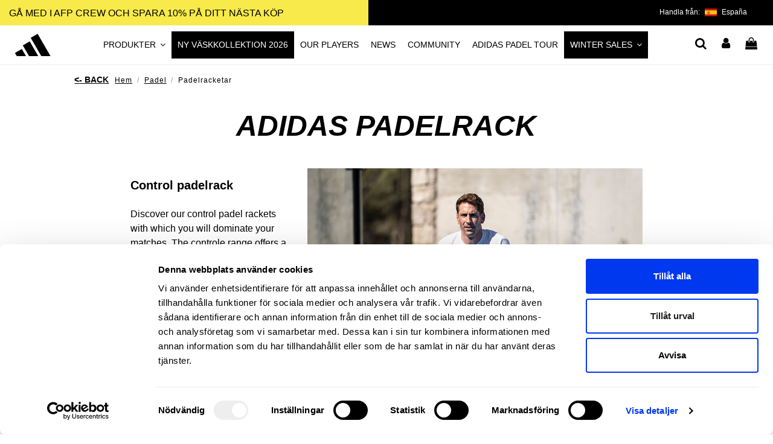

--- FILE ---
content_type: text/html; charset=utf-8
request_url: https://allforpadel.com/sv/54-padelracketar
body_size: 26418
content:
<!doctype html>
<html lang="sv">

<head>
    
        
  <meta charset="utf-8">


  <meta http-equiv="x-ua-compatible" content="ie=edge">



  


  
  



  <title>Padel racketar - Officiell adidas padel webbutik</title>
  
    
  
  
    <script data-keepinline="true" id="Cookiebot" src="https://consent.cookiebot.com/uc.js" data-cbid="cdd2cb52-cc74-43e9-9cae-69c4af45cd28" data-culture="sv" data-blockingmode="auto" referrerpolicy="strict-origin-when-cross-origin"></script>

<script data-keepinline="true" data-cookieconsent="ignore">
	window.dataLayer = window.dataLayer || [];
	function gtag() {
		dataLayer.push(arguments);
	}
	gtag("consent", "default", {
		ad_personalization: "denied",
		ad_storage: "denied",
		ad_user_data: "denied",
		analytics_storage: "denied",
		functionality_storage: "denied",
		personalization_storage: "denied",
		security_storage: "granted",
		wait_for_update: 500,
	});
	gtag("set", "ads_data_redaction", true);
	gtag("set", "url_passthrough", true);
</script>
<script data-keepinline="true">
    var cdcGtmApi = '//allforpadel.com/sv/module/cdc_googletagmanager/async';
    var ajaxShippingEvent = 1;
    var ajaxPaymentEvent = 1;

/* datalayer */
dataLayer = window.dataLayer || [];
    let cdcDatalayer = {"event":"view_item_list","pageCategory":"category","ecommerce":{"currency":"EUR","item_list_id":"cat_54","item_list_name":"Padelracketar","items":[{"item_id":"7521","item_name":"Padelracket adidas Metalbone 2026 – Ale Galan","item_reference":"AR1AA8U22","index":1,"item_brand":"adidas","item_category":"Padel","item_category2":"Padelracketar","item_list_id":"cat_54","item_list_name":"Padelracketar","price":"322.31","quantity":1,"google_business_vertical":"retail"},{"item_id":"7528","item_name":"Padelracket adidas Cross IT Light 2026 – Martita Ortega","item_reference":"AR1CB3U87","index":2,"item_brand":"adidas","item_category":"Padel","item_category2":"Padelracketar","item_list_id":"cat_54","item_list_name":"Padelracketar","price":"247.93","quantity":1,"google_business_vertical":"retail"},{"item_id":"7490","item_name":"Padelracket adidas Drive Blue 2026","item_reference":"AR5CA3U71","index":3,"item_brand":"adidas","item_category":"Padel","item_category2":"Padelracketar","item_list_id":"cat_54","item_list_name":"Padelracketar","price":"66.12","quantity":1,"google_business_vertical":"retail"},{"item_id":"7522","item_name":"Padelracket adidas Metalbone HRD+ 2026 – Ale Galan","item_reference":"AR1AA9U37","index":4,"item_brand":"adidas","item_category":"Padel","item_category2":"Padelracketar","item_list_id":"cat_54","item_list_name":"Padelracketar","price":"322.31","quantity":1,"google_business_vertical":"retail"},{"item_id":"7523","item_name":"Padelracket adidas Arrow Hit","item_reference":"AR1AB0U30","index":5,"item_brand":"adidas","item_category":"Padel","item_category2":"Padelracketar","item_list_id":"cat_54","item_list_name":"Padelracketar","price":"330.58","quantity":1,"google_business_vertical":"retail"},{"item_id":"7529","item_name":"Padelracket adidas Metalbone Carbon 2026","item_reference":"AR2AA2U22","index":6,"item_brand":"adidas","item_category":"Padel","item_category2":"Padelracketar","item_list_id":"cat_54","item_list_name":"Padelracketar","price":"214.88","quantity":1,"google_business_vertical":"retail"},{"item_id":"7489","item_name":"Padelracket adidas Arrow Hit Junior Pink","item_reference":"AR4CA3U54","index":7,"item_brand":"adidas","item_category":"Padel","item_category2":"Padelracketar","item_list_id":"cat_54","item_list_name":"Padelracketar","price":"61.98","quantity":1,"google_business_vertical":"retail"},{"item_id":"7491","item_name":"Padelracket adidas Drive Black 2026","item_reference":"AR5CA4U22","index":8,"item_brand":"adidas","item_category":"Padel","item_category2":"Padelracketar","item_list_id":"cat_54","item_list_name":"Padelracketar","price":"66.12","quantity":1,"google_business_vertical":"retail"}]}};
    dataLayer.push(cdcDatalayer);

/* call to GTM Tag */
(function(w,d,s,l,i){w[l]=w[l]||[];w[l].push({'gtm.start':
new Date().getTime(),event:'gtm.js'});var f=d.getElementsByTagName(s)[0],
j=d.createElement(s),dl=l!='dataLayer'?'&l='+l:'';j.defer = true;j.async=true;j.src=
'https://www.googletagmanager.com/gtm.js?id='+i+dl;f.parentNode.insertBefore(j,f);
})(window,document,'script','dataLayer','GTM-NJ7T93F');

/* async call to avoid cache system for dynamic data */
dataLayer.push({
  'event': 'datalayer_ready'
});
</script>

  
  <meta name="description" content="I Allt för Pádel hittar du hela kollektionen av adidas Paddle Rackets, exklusiva Paddle Rackets för medlemmar i adidas Padel club. Köp i vår officiella adidas padelbutik och upptäck hela vårt utbud av produkter.">
  <meta name="keywords" content="padelracketar, adidas padelracketar,adidas padel,padelracketar online,priser på padelracketar,adidas spadar pris">
    
      <link rel="canonical" href="https://allforpadel.com/sv/54-padelracketar">
    

  
                              <link rel="alternate" href="https://allforpadel.com/es/54-palas-padel" hreflang="es-es">
                        <link rel="alternate" href="https://allforpadel.com/es/54-palas-padel" hreflang="x-default">
                                    <link rel="alternate" href="https://allforpadel.com/en/54-padel-rackets" hreflang="en">
                                                <link rel="alternate" href="https://allforpadel.com/fr/54-raquettes-de-padel" hreflang="fr-fr">
                                                <link rel="alternate" href="https://allforpadel.com/sv/54-padelracketar" hreflang="sv-se">
                                                <link rel="alternate" href="https://allforpadel.com/it/54-racchette-da-padel" hreflang="it-it">
                                                <link rel="alternate" href="https://allforpadel.com/pt/54-raquetes-de-padel" hreflang="pt-pt">
                                                <link rel="alternate" href="https://allforpadel.com/uk/54-raketki-dlya-padel" hreflang="uk-ua">
                                                <link rel="alternate" href="https://allforpadel.com/mx/54-palas-padel" hreflang="es-mx">
                        

  
    <script type="application/ld+json">
  {
    "@context": "https://schema.org",
    "@id": "#store-organization",
    "@type": "Organization",
    "name" : "adidas Padel",
    "url" : "https://allforpadel.com/sv/",
  
      "logo": {
        "@type": "ImageObject",
        "url":"https://allforpadel.com/img/logo-1741227601.jpg"
      }
      }
</script>

<script type="application/ld+json">
  {
    "@context": "https://schema.org",
    "@type": "WebPage",
    "isPartOf": {
      "@type": "WebSite",
      "url":  "https://allforpadel.com/sv/",
      "name": "adidas Padel"
    },
    "name": "Padel racketar - Officiell adidas padel webbutik",
    "url":  "https://allforpadel.com/sv/54-padelracketar"
  }
</script>


  <script type="application/ld+json">
    {
      "@context": "https://schema.org",
      "@type": "BreadcrumbList",
      "itemListElement": [
                  {
            "@type": "ListItem",
            "position": 1,
            "name": "Hem",
            "item": "https://allforpadel.com/sv/"
          },              {
            "@type": "ListItem",
            "position": 2,
            "name": "Padel",
            "item": "https://allforpadel.com/sv/61-padel"
          },              {
            "@type": "ListItem",
            "position": 3,
            "name": "Padelracketar",
            "item": "https://allforpadel.com/sv/54-padelracketar"
          }          ]
    }
  </script>


  

  
    <script type="application/ld+json">
  {
    "@context": "https://schema.org",
    "@type": "ItemList",
    "itemListElement": [
            {
        "@type": "ListItem",
        "position": 1,
        "name": "Padelracket adidas Metalbone 2026 – Ale Galán",
        "url": "https://allforpadel.com/sv/padelracketar/7521-padelracket-adidas-metalbone-2026-ale-galan-8435739405802.html"
      },          {
        "@type": "ListItem",
        "position": 2,
        "name": "Padelracket adidas Cross IT Light 2026 – Martita Ortega",
        "url": "https://allforpadel.com/sv/padelracketar/7528-padelracket-adidas-cross-it-light-2026-martita-ortega-8435739405956.html"
      },          {
        "@type": "ListItem",
        "position": 3,
        "name": "Padelracket adidas Drive Blue 2026",
        "url": "https://allforpadel.com/sv/padelracketar/7490-padelracket-adidas-drive-blue-2026-8435739406021.html"
      },          {
        "@type": "ListItem",
        "position": 4,
        "name": "Padelracket adidas Metalbone HRD+ 2026 – Ale Galán",
        "url": "https://allforpadel.com/sv/padelracketar/7522-padelracket-adidas-metalbone-hrd-2026-ale-galan-8435739405826.html"
      },          {
        "@type": "ListItem",
        "position": 5,
        "name": "Padelracket adidas Arrow Hit",
        "url": "https://allforpadel.com/sv/padelracketar/7523-padelracket-adidas-arrow-hit-8435739405888.html"
      },          {
        "@type": "ListItem",
        "position": 6,
        "name": "Padelracket adidas Metalbone Carbon 2026",
        "url": "https://allforpadel.com/sv/padelracketar/7529-padelracket-adidas-metalbone-carbon-2026-8435739405833.html"
      },          {
        "@type": "ListItem",
        "position": 7,
        "name": "Padelracket adidas Arrow Hit Junior Pink",
        "url": "https://allforpadel.com/sv/padelracketar/7489-padelracket-adidas-arrow-hit-junior-pink-8435739405932.html"
      },          {
        "@type": "ListItem",
        "position": 8,
        "name": "Padelracket adidas Drive Black 2026",
        "url": "https://allforpadel.com/sv/padelracketar/7491-padelracket-adidas-drive-black-2026-8435739406038.html"
      }        ]
  }
</script>


  
    
                
                
          



    <meta property="og:title" content="Padel racketar - Officiell adidas padel webbutik"/>
    <meta property="og:url" content="https://allforpadel.com/sv/54-padelracketar"/>
    <meta property="og:site_name" content="adidas Padel"/>
    <meta property="og:description" content="I Allt för Pádel hittar du hela kollektionen av adidas Paddle Rackets, exklusiva Paddle Rackets för medlemmar i adidas Padel club. Köp i vår officiella adidas padelbutik och upptäck hela vårt utbud av produkter.">
    <meta property="og:type" content="website">


            <meta property="og:image" content="https://allforpadel.com/c/54-category_default/padelracketar.jpg">
        <meta property="og:image:width" content="1003">
        <meta property="og:image:height" content="200">
    





      <meta name="viewport" content="initial-scale=1,user-scalable=no,maximum-scale=1,width=device-width">
  




  <link rel="icon" type="image/vnd.microsoft.icon" href="https://allforpadel.com/img/favicon.ico?1741227601">
  <link rel="shortcut icon" type="image/x-icon" href="https://allforpadel.com/img/favicon.ico?1741227601">
      <link rel="apple-touch-icon" href="/img/cms/home/apple.png">
        <link rel="icon" sizes="192x192" href="/img/cms/home/android.png">
  



    <link rel="stylesheet" href="https://allforpadel.com/themes/warehouse/assets/css/theme.css" type="text/css" media="all">
  <link rel="stylesheet" href="https://allforpadel.com/modules/paypal/views/css/paypal_fo.css" type="text/css" media="all">
  <link rel="stylesheet" href="https://allforpadel.com/modules/amazzingfilter/views/css/front.css" type="text/css" media="all">
  <link rel="stylesheet" href="https://allforpadel.com/modules/amazzingfilter/views/css/icons.css" type="text/css" media="all">
  <link rel="stylesheet" href="https://allforpadel.com/modules/amazzingfilter/views/css/slider.css" type="text/css" media="all">
  <link rel="stylesheet" href="https://allforpadel.com/modules/amazzingfilter/views/css/specific/warehouse-17.css" type="text/css" media="all">
  <link rel="stylesheet" href="https://allforpadel.com/modules/thcountryselector//views/css/country_selector_side.css" type="text/css" media="all">
  <link rel="stylesheet" href="https://allforpadel.com/modules/thcountryselector//views/css/loading.css" type="text/css" media="all">
  <link rel="stylesheet" href="https://allforpadel.com/modules/prestablog/views/css/grid-for-1-7-module.css" type="text/css" media="all">
  <link rel="stylesheet" href="https://allforpadel.com/modules/prestablog/views/css/grid-for-1-7-module-widget.css" type="text/css" media="all">
  <link rel="stylesheet" href="https://allforpadel.com/modules/prestablog/views/css/blog1.css" type="text/css" media="all">
  <link rel="stylesheet" href="https://allforpadel.com/modules/prestablog/views/css/custom1.css" type="text/css" media="all">
  <link rel="stylesheet" href="https://allforpadel.com/modules/iqitcountdown/views/css/front.css" type="text/css" media="all">
  <link rel="stylesheet" href="https://allforpadel.com/themes/warehousechild/modules/returnmanager/views/css/velsof_rm_spinner.css" type="text/css" media="all">
  <link rel="stylesheet" href="https://allforpadel.com/modules/hiwhatsapp/views/css/front.css" type="text/css" media="all">
  <link rel="stylesheet" href="https://allforpadel.com/modules/allinone_rewards/css/presta-1.7/allinone_rewards-1.7.css" type="text/css" media="all">
  <link rel="stylesheet" href="https://allforpadel.com/themes/warehousechild/modules/customregistration/views/css/jquery.datetimepicker.css" type="text/css" media="all">
  <link rel="stylesheet" href="https://allforpadel.com/themes/warehousechild/modules/customregistration/views/css/multi-select.css" type="text/css" media="all">
  <link rel="stylesheet" href="https://allforpadel.com/themes/warehousechild/modules/customregistration/views/css/creg_form.css" type="text/css" media="all">
  <link rel="stylesheet" href="https://allforpadel.com/modules/facturacionnav/views/css/facturacionnav.css" type="text/css" media="all">
  <link rel="stylesheet" href="https://allforpadel.com/modules/facturacionnav/views/css/datatables.min.css" type="text/css" media="all">
  <link rel="stylesheet" href="https://allforpadel.com/modules/redsys/views/css/redsys.css" type="text/css" media="all">
  <link rel="stylesheet" href="https://allforpadel.com/modules/ambjolisearch/views/css/jolisearch-common.css" type="text/css" media="all">
  <link rel="stylesheet" href="https://allforpadel.com/modules/ambjolisearch/views/css/jolisearch-finder.css" type="text/css" media="all">
  <link rel="stylesheet" href="https://allforpadel.com/modules/mqc/views/css/mqc.css" type="text/css" media="all">
  <link rel="stylesheet" href="https://allforpadel.com/modules/birthdaypromo//views/css/front.css" type="text/css" media="all">
  <link rel="stylesheet" href="https://allforpadel.com/modules/pga/views/css/pga.css" type="text/css" media="all">
  <link rel="stylesheet" href="https://allforpadel.com/modules/advancedstoremaps/views/css/front.css" type="text/css" media="all">
  <link rel="stylesheet" href="https://allforpadel.com/js/jquery/ui/themes/base/minified/jquery-ui.min.css" type="text/css" media="all">
  <link rel="stylesheet" href="https://allforpadel.com/js/jquery/ui/themes/base/minified/jquery.ui.theme.min.css" type="text/css" media="all">
  <link rel="stylesheet" href="https://allforpadel.com/js/jquery/plugins/fancybox/jquery.fancybox.css" type="text/css" media="all">
  <link rel="stylesheet" href="https://allforpadel.com/modules/iqitsociallogin/views/css/front.css" type="text/css" media="all">
  <link rel="stylesheet" href="https://allforpadel.com/modules/iqitelementor/views/css/frontend.min.css" type="text/css" media="all">
  <link rel="stylesheet" href="https://allforpadel.com/modules/iqitmegamenu/views/css/front.css" type="text/css" media="all">
  <link rel="stylesheet" href="https://allforpadel.com/modules/iqitsizecharts/views/css/front.css" type="text/css" media="all">
  <link rel="stylesheet" href="https://allforpadel.com/modules/iqitthemeeditor/views/css/custom_s_1.css" type="text/css" media="all">
  <link rel="stylesheet" href="https://allforpadel.com/modules/iqitwishlist/views/css/front.css" type="text/css" media="all">
  <link rel="stylesheet" href="https://allforpadel.com/modules/iqitmegamenu/views/css/iqitmegamenu_s_1.css" type="text/css" media="all">
  <link rel="stylesheet" href="https://allforpadel.com/themes/warehousechild/assets/css/custom.css" type="text/css" media="all">




<link rel="preload" as="font"
      href="/themes/warehousechild/assets/css/font-awesome/fonts/fontawesome-webfont.woff?v=4.7.0"
      type="font/woff" crossorigin="anonymous">
<link rel="preload" as="font"
      href="/themes/warehousechild/assets/css/font-awesome/fonts/fontawesome-webfont.woff2?v=4.7.0"
      type="font/woff2" crossorigin="anonymous">


<link  rel="preload stylesheet"  as="style" href="/themes/warehousechild/assets/css/font-awesome/css/font-awesome-preload.css"
       type="text/css" crossorigin="anonymous">



  

  <script>
        var AdvancedStoreMapsData = {"meta":{"missingHooks":[],"jsBaseLink":"https:\/\/allforpadel.com\/modules\/advancedstoremaps\/views\/js\/","dataLink":"https:\/\/allforpadel.com\/sv\/module\/advancedstoremaps\/data?ajax=1"},"settings":{"apiKey":"AIzaSyAws05xKUiLAZ0AweAHt54Copqr-9l3gNA","mapLanguage":"shop","mapTheme":"light","mapParams":{"center":{"lat":37.300939973525,"lng":-4.0005025649045},"zoom":5,"zoomControl":true,"fullscreenControl":true,"gestureHandling":"auto","mapTypeControl":false,"streetViewControl":false,"rotateControl":false,"clickableIcons":false},"marker":{"animation":"none","icon":"https:\/\/allforpadel.com\/modules\/advancedstoremaps\/uploads\/marker.png","width":24,"height":24},"infoWindow":{"storeDetails":["address","phone","email","note","content"],"displayGetDirections":true},"mapStyle":"[\n    {\n        \"elementType\": \"geometry\",\n        \"stylers\": [\n            {\n                \"color\": \"#f5f5f5\"\n            }\n        ]\n    },\n    {\n        \"elementType\": \"labels.icon\",\n        \"stylers\": [\n            {\n                \"visibility\": \"off\"\n            }\n        ]\n    },\n    {\n        \"elementType\": \"labels.text.fill\",\n        \"stylers\": [\n            {\n                \"color\": \"#616161\"\n            }\n        ]\n    },\n    {\n        \"elementType\": \"labels.text.stroke\",\n        \"stylers\": [\n            {\n                \"color\": \"#f5f5f5\"\n            }\n        ]\n    },\n    {\n        \"featureType\": \"administrative.land_parcel\",\n        \"elementType\": \"labels.text.fill\",\n        \"stylers\": [\n            {\n                \"color\": \"#bdbdbd\"\n            }\n        ]\n    },\n    {\n        \"featureType\": \"poi\",\n        \"elementType\": \"geometry\",\n        \"stylers\": [\n            {\n                \"color\": \"#eeeeee\"\n            }\n        ]\n    },\n    {\n        \"featureType\": \"poi\",\n        \"elementType\": \"labels.text.fill\",\n        \"stylers\": [\n            {\n                \"color\": \"#757575\"\n            }\n        ]\n    },\n    {\n        \"featureType\": \"poi.park\",\n        \"elementType\": \"geometry\",\n        \"stylers\": [\n            {\n                \"color\": \"#e5e5e5\"\n            }\n        ]\n    },\n    {\n        \"featureType\": \"poi.park\",\n        \"elementType\": \"labels.text.fill\",\n        \"stylers\": [\n            {\n                \"color\": \"#9e9e9e\"\n            }\n        ]\n    },\n    {\n        \"featureType\": \"road\",\n        \"elementType\": \"geometry\",\n        \"stylers\": [\n            {\n                \"color\": \"#ffffff\"\n            }\n        ]\n    },\n    {\n        \"featureType\": \"road.arterial\",\n        \"elementType\": \"labels.text.fill\",\n        \"stylers\": [\n            {\n                \"color\": \"#757575\"\n            }\n        ]\n    },\n    {\n        \"featureType\": \"road.highway\",\n        \"elementType\": \"geometry\",\n        \"stylers\": [\n            {\n                \"color\": \"#dadada\"\n            }\n        ]\n    },\n    {\n        \"featureType\": \"road.highway\",\n        \"elementType\": \"labels.text.fill\",\n        \"stylers\": [\n            {\n                \"color\": \"#616161\"\n            }\n        ]\n    },\n    {\n        \"featureType\": \"road.local\",\n        \"elementType\": \"labels.text.fill\",\n        \"stylers\": [\n            {\n                \"color\": \"#9e9e9e\"\n            }\n        ]\n    },\n    {\n        \"featureType\": \"transit.line\",\n        \"elementType\": \"geometry\",\n        \"stylers\": [\n            {\n                \"color\": \"#e5e5e5\"\n            }\n        ]\n    },\n    {\n        \"featureType\": \"transit.station\",\n        \"elementType\": \"geometry\",\n        \"stylers\": [\n            {\n                \"color\": \"#eeeeee\"\n            }\n        ]\n    },\n    {\n        \"featureType\": \"water\",\n        \"elementType\": \"geometry\",\n        \"stylers\": [\n            {\n                \"color\": \"#c9c9c9\"\n            }\n        ]\n    },\n    {\n        \"featureType\": \"water\",\n        \"elementType\": \"labels.text.fill\",\n        \"stylers\": [\n            {\n                \"color\": \"#9e9e9e\"\n            }\n        ]\n    }\n]","countryFilter":true,"mapClustering":false,"geocoding":true,"clustererParams":null,"geocodingParams":null,"geoParams":{"distance":20000,"orderByDistance":true,"showNearest":true,"showMarker":false,"detectLocation":true}},"context":{"ps":{"v17":true},"langIsoCode":"sv","countryIsoCode":"ES"},"trans":{"workingHours":"Arbetstid","getDirections":"F\u00e5 anvisningar","weekdays":["M\u00e5ndag","Tisdag","Onsdag","Torsdag","Fredag","L\u00f6rdag","S\u00f6ndag"],"searchByAddr":"S\u00f6k p\u00e5 adress","noResultsFound":"Inga resultat hittades.","noResultsFoundNear":"Inga resultat hittades i n\u00e4rheten av denna plats.","noAddressesFound":"Inga adresser hittades, f\u00f6rs\u00f6k med en ny s\u00f6kning.","retrySearch":"F\u00f6rs\u00f6k med en annan s\u00f6kning","countryFilter":"Landfilter","allCountries":"Alla l\u00e4nder","featuredStore":"Utvalda butiker"}};
        var MQC_MODULE_MODAL = 0;
        var THCOUNTRYSELECTOR_AJAX = "https:\/\/allforpadel.com\/sv\/module\/thcountryselector\/ajax?token=73d129dc35e595e1569869089db3d4fa";
        var af_ajax = {"path":"https:\/\/allforpadel.com\/sv\/module\/amazzingfilter\/ajax?ajax=1","token":"a12491e4b8b408c7cb17b86b515a45f7"};
        var af_classes = {"load_font":1,"icon-filter":"icon-filter","u-times":"u-times","icon-eraser":"icon-eraser","icon-lock":"icon-lock","icon-unlock-alt":"icon-unlock-alt","icon-minus":"icon-minus","icon-plus":"icon-plus","icon-check":"icon-check","icon-save":"icon-save","js-product-miniature":"js-product-miniature","pagination":"pagination"};
        var af_ids = {"main":"main"};
        var af_is_modern = 1;
        var af_param_names = {"p":"page","n":"resultsPerPage"};
        var af_product_count_text = "Visar 1 - 8 av 74 objekt";
        var af_product_list_class = "af-product-list";
        var af_sep = {"all":{"dec":".","tho":"","range":" - ","replacements":[]},"url":{"dec":".","tho":"","range":"-","replacements":[]}};
        var ap5_cartPackProducts = [];
        var ap5_modalErrorClose = "St\u00e4ng";
        var ap5_modalErrorTitle = "An error has occurred";
        var contact_url = "\/modules\/customshippingrate\/sendtostore_ajax.php";
        var customer_email = null;
        var customshippingrate_carrier_id = 90;
        var customshippingrate_customer_label = "Customer ID";
        var customshippingrate_message = "Please provide a quote for shipping Cart ID";
        var customshippingrate_send_error = "Sorry, an error occurred while sending the message.";
        var customshippingrate_send_success = "Thanks, we&#039;ll get back to you as soon as possible with a shipping cost for your order.";
        var customshippingrate_shipping_price = false;
        var customshippingrate_token = "76d50bad028d1b042b71ee8d28a9cb012afc5ac0";
        var elementorFrontendConfig = {"isEditMode":"","stretchedSectionContainer":"","instagramToken":"","is_rtl":false,"ajax_csfr_token_url":"https:\/\/allforpadel.com\/sv\/module\/iqitelementor\/Actions?process=handleCsfrToken&ajax=1"};
        var id_address_delivery = 0;
        var id_cart = 0;
        var id_contact = "0";
        var id_customer = 0;
        var iqitTheme = {"rm_sticky":"0","rm_breakpoint":0,"op_preloader":"0","cart_style":"floating","cart_confirmation":"open","h_layout":"4","f_fixed":"","f_layout":"1","h_absolute":"0","h_sticky":"header","hw_width":"fullwidth","mm_content":"desktop","hm_submenu_width":"fullwidth-background","h_search_type":"box","pl_lazyload":true,"pl_infinity":false,"pl_rollover":true,"pl_crsl_autoplay":false,"pl_slider_ld":4,"pl_slider_d":4,"pl_slider_t":3,"pl_slider_p":1,"pp_thumbs":"bottom","pp_zoom":"modal","pp_image_layout":"column","pp_tabs":"tabh","pl_grid_qty":false};
        var iqitcountdown_days = "d.";
        var iqitmegamenu = {"sticky":"false","containerSelector":"#wrapper > .container"};
        var iqitwishlist = {"nbProducts":0};
        var jolisearch = {"amb_joli_search_action":"https:\/\/allforpadel.com\/sv\/jolisearch","amb_joli_search_link":"https:\/\/allforpadel.com\/sv\/jolisearch","amb_joli_search_controller":"jolisearch","blocksearch_type":"top","show_cat_desc":0,"ga_acc":0,"id_lang":5,"url_rewriting":1,"use_autocomplete":2,"minwordlen":2,"l_products":"Produkter","l_manufacturers":"tillverkare","l_categories":"Kategorier","l_no_results_found":"Inga resultat funna","l_more_results":"Fler resultat &quot;","ENT_QUOTES":3,"search_ssl":true,"self":"\/var\/www\/vhosts\/allforpadel.com\/httpdocs\/modules\/ambjolisearch","position":{"my":"right top","at":"right bottom","collision":"flipfit none"},"classes":"ps17","display_manufacturer":"","display_category":""};
        var klarnapayment = {"precision":2,"interoperability":{"locale":"en-ES","environment":"production","clientId":"klarna_live_client_amZjeTlWN1dzVzJBJUohSU9VbzJ0cVBnbGQvaC0vJTcsMDZjNDlhODQtNGUxZC00YjU5LWEyNWMtNTJiY2I0NDY3MmNiLDEsTFhtTS9HOXNPZXUwY3dxSFBNdHRoVEhGWHRHVVp4eUhiSEpNTUZYcW9ucz0"},"interoperabilityUrl":"https:\/\/allforpadel.com\/sv\/module\/klarnapayment\/interoperability"};
        var load_more = true;
        var matomomodule = {"url":"https:\/\/analytics.allforpadel.com\/","siteid":"3","ecomTracking":"1","disableCookies":"1","trackUserIDs":"0","category":"Palas P\u00e1del","cart":{"products":[],"totalprice":0}};
        var pm_advancedpack = {"ajaxUrl":"https:\/\/allforpadel.com\/sv\/module\/pm_advancedpack\/ajax","staticToken":"73d129dc35e595e1569869089db3d4fa"};
        var prestashop = {"cart":{"products":[],"totals":{"total":{"type":"total","label":"Totalt:","amount":0,"value":"0,00\u00a0\u20ac"},"total_including_tax":{"type":"total","label":"Summa (inkl. moms)","amount":0,"value":"0,00\u00a0\u20ac"},"total_excluding_tax":{"type":"total","label":"Totalt (exkl. moms)","amount":0,"value":"0,00\u00a0\u20ac"}},"subtotals":{"products":{"type":"products","label":"Delsumma","amount":0,"value":"0,00\u00a0\u20ac"},"discounts":null,"shipping":{"type":"shipping","label":"Leverans","amount":0,"value":""},"tax":null},"products_count":0,"summary_string":"0 objekt","vouchers":{"allowed":1,"added":[]},"discounts":[],"minimalPurchase":0,"minimalPurchaseRequired":""},"currency":{"id":1,"name":"Euro","iso_code":"EUR","iso_code_num":"978","sign":"\u20ac"},"customer":{"lastname":null,"firstname":null,"email":null,"birthday":null,"newsletter":null,"newsletter_date_add":null,"optin":null,"website":null,"company":null,"siret":null,"ape":null,"is_logged":false,"gender":{"type":null,"name":null},"addresses":[]},"language":{"name":"Svenska (Swedish)","iso_code":"sv","locale":"sv-SE","language_code":"sv-se","is_rtl":"0","date_format_lite":"Y-m-d","date_format_full":"Y-m-d H:i:s","id":5},"page":{"title":"","canonical":"https:\/\/allforpadel.com\/sv\/54-padelracketar","meta":{"title":"Padel racketar - Officiell adidas padel webbutik","description":"I Allt f\u00f6r P\u00e1del hittar du hela kollektionen av adidas Paddle Rackets, exklusiva Paddle Rackets f\u00f6r medlemmar i adidas Padel club. K\u00f6p i v\u00e5r officiella adidas padelbutik och uppt\u00e4ck hela v\u00e5rt utbud av produkter.","keywords":"padelracketar, adidas padelracketar,adidas padel,padelracketar online,priser p\u00e5 padelracketar,adidas spadar pris","robots":"index"},"page_name":"category","body_classes":{"lang-sv":true,"lang-rtl":false,"country-ES":true,"currency-EUR":true,"layout-full-width":true,"page-category":true,"tax-display-enabled":true,"category-id-54":true,"category-Padelracketar":true,"category-id-parent-61":true,"category-depth-level-3":true},"admin_notifications":[]},"shop":{"name":"adidas Padel","logo":"https:\/\/allforpadel.com\/img\/logo-1741227601.jpg","stores_icon":"https:\/\/allforpadel.com\/img\/logo_stores.png","favicon":"https:\/\/allforpadel.com\/img\/favicon.ico"},"urls":{"base_url":"https:\/\/allforpadel.com\/","current_url":"https:\/\/allforpadel.com\/sv\/54-padelracketar","shop_domain_url":"https:\/\/allforpadel.com","img_ps_url":"https:\/\/allforpadel.com\/img\/","img_cat_url":"https:\/\/allforpadel.com\/img\/c\/","img_lang_url":"https:\/\/allforpadel.com\/img\/l\/","img_prod_url":"https:\/\/allforpadel.com\/img\/p\/","img_manu_url":"https:\/\/allforpadel.com\/img\/m\/","img_sup_url":"https:\/\/allforpadel.com\/img\/su\/","img_ship_url":"https:\/\/allforpadel.com\/img\/s\/","img_store_url":"https:\/\/allforpadel.com\/img\/st\/","img_col_url":"https:\/\/allforpadel.com\/img\/co\/","img_url":"https:\/\/allforpadel.com\/themes\/warehousechild\/assets\/img\/","css_url":"https:\/\/allforpadel.com\/themes\/warehousechild\/assets\/css\/","js_url":"https:\/\/allforpadel.com\/themes\/warehousechild\/assets\/js\/","pic_url":"https:\/\/allforpadel.com\/upload\/","pages":{"address":"https:\/\/allforpadel.com\/sv\/adress","addresses":"https:\/\/allforpadel.com\/sv\/adresser","authentication":"https:\/\/allforpadel.com\/sv\/inloggning","cart":"https:\/\/allforpadel.com\/sv\/varukorg","category":"https:\/\/allforpadel.com\/sv\/index.php?controller=category","cms":"https:\/\/allforpadel.com\/sv\/index.php?controller=cms","contact":"https:\/\/allforpadel.com\/sv\/index.php?controller=contact","discount":"https:\/\/allforpadel.com\/sv\/rabatt","guest_tracking":"https:\/\/allforpadel.com\/sv\/gastsparning","history":"https:\/\/allforpadel.com\/sv\/bestallningshistorik","identity":"https:\/\/allforpadel.com\/sv\/identitet","index":"https:\/\/allforpadel.com\/sv\/","my_account":"https:\/\/allforpadel.com\/sv\/mitt-konto","order_confirmation":"https:\/\/allforpadel.com\/sv\/bestallningsbekraftelse","order_detail":"https:\/\/allforpadel.com\/sv\/index.php?controller=order-detail","order_follow":"https:\/\/allforpadel.com\/sv\/folj-bestallning","order":"https:\/\/allforpadel.com\/sv\/F\u00f6r","order_return":"https:\/\/allforpadel.com\/sv\/index.php?controller=order-return","order_slip":"https:\/\/allforpadel.com\/sv\/kreditering","pagenotfound":"https:\/\/allforpadel.com\/sv\/sidan-hittades-inte","password":"https:\/\/allforpadel.com\/sv\/har-du-glomt-ditt-losenord","pdf_invoice":"https:\/\/allforpadel.com\/sv\/index.php?controller=pdf-invoice","pdf_order_return":"https:\/\/allforpadel.com\/sv\/index.php?controller=pdf-order-return","pdf_order_slip":"https:\/\/allforpadel.com\/sv\/index.php?controller=pdf-order-slip","prices_drop":"https:\/\/allforpadel.com\/sv\/prissankning","product":"https:\/\/allforpadel.com\/sv\/index.php?controller=product","search":"https:\/\/allforpadel.com\/sv\/sok","sitemap":"https:\/\/allforpadel.com\/sv\/mapa-del-sitio","stores":"https:\/\/allforpadel.com\/sv\/butiker","supplier":"https:\/\/allforpadel.com\/sv\/leverantor","register":"https:\/\/allforpadel.com\/sv\/inloggning?create_account=1","order_login":"https:\/\/allforpadel.com\/sv\/F\u00f6r?login=1"},"alternative_langs":{"es-es":"https:\/\/allforpadel.com\/es\/54-palas-padel","en-us":"https:\/\/allforpadel.com\/en\/54-padel-rackets","fr-fr":"https:\/\/allforpadel.com\/fr\/54-raquettes-de-padel","sv-se":"https:\/\/allforpadel.com\/sv\/54-padelracketar","it-it":"https:\/\/allforpadel.com\/it\/54-racchette-da-padel","pt-pt":"https:\/\/allforpadel.com\/pt\/54-raquetes-de-padel","uk-ua":"https:\/\/allforpadel.com\/uk\/54-raketki-dlya-padel","es-mx":"https:\/\/allforpadel.com\/mx\/54-palas-padel"},"theme_assets":"\/themes\/warehousechild\/assets\/","actions":{"logout":"https:\/\/allforpadel.com\/sv\/?mylogout="},"no_picture_image":{"bySize":{"small_default":{"url":"https:\/\/allforpadel.com\/img\/p\/sv-default-small_default.jpg","width":100,"height":100},"cart_default":{"url":"https:\/\/allforpadel.com\/img\/p\/sv-default-cart_default.jpg","width":162,"height":162},"medium_default":{"url":"https:\/\/allforpadel.com\/img\/p\/sv-default-medium_default.jpg","width":200,"height":200},"home_default":{"url":"https:\/\/allforpadel.com\/img\/p\/sv-default-home_default.jpg","width":305,"height":305},"large_default":{"url":"https:\/\/allforpadel.com\/img\/p\/sv-default-large_default.jpg","width":492,"height":492},"thickbox_default":{"url":"https:\/\/allforpadel.com\/img\/p\/sv-default-thickbox_default.jpg","width":900,"height":900}},"small":{"url":"https:\/\/allforpadel.com\/img\/p\/sv-default-small_default.jpg","width":100,"height":100},"medium":{"url":"https:\/\/allforpadel.com\/img\/p\/sv-default-home_default.jpg","width":305,"height":305},"large":{"url":"https:\/\/allforpadel.com\/img\/p\/sv-default-thickbox_default.jpg","width":900,"height":900},"legend":""}},"configuration":{"display_taxes_label":true,"display_prices_tax_incl":true,"is_catalog":false,"show_prices":true,"opt_in":{"partner":false},"quantity_discount":{"type":"discount","label":"M\u00e4ngdrabatt"},"voucher_enabled":1,"return_enabled":0},"field_required":[],"breadcrumb":{"links":[{"title":"Hem","url":"https:\/\/allforpadel.com\/sv\/"},{"title":"Padel","url":"https:\/\/allforpadel.com\/sv\/61-padel"},{"title":"Padelracketar","url":"https:\/\/allforpadel.com\/sv\/54-padelracketar"}],"count":3},"link":{"protocol_link":"https:\/\/","protocol_content":"https:\/\/"},"time":1768594473,"static_token":"73d129dc35e595e1569869089db3d4fa","token":"f6535001021a3a92a71d35916b5f3052","debug":false};
        var psemailsubscription_subscription = "https:\/\/allforpadel.com\/sv\/suscripcion";
        var show_load_more_btn = true;
        var th_languages_links = {"1":"https:\/\/allforpadel.com\/es\/54-palas-padel","3":"https:\/\/allforpadel.com\/en\/54-padel-rackets","4":"https:\/\/allforpadel.com\/fr\/54-raquettes-de-padel","5":"https:\/\/allforpadel.com\/sv\/54-padelracketar","6":"https:\/\/allforpadel.com\/it\/54-racchette-da-padel","7":"https:\/\/allforpadel.com\/pt\/54-raquetes-de-padel","8":"https:\/\/allforpadel.com\/uk\/54-raketki-dlya-padel","9":"https:\/\/allforpadel.com\/mx\/54-palas-padel"};
      </script>




  



<script type="text/javascript" data-keepinline="true">
    var trustpilot_script_url = 'https://invitejs.trustpilot.com/tp.min.js';
    var trustpilot_key = '0RG3vn7mW3qvmdAL';
    var trustpilot_widget_script_url = '//widget.trustpilot.com/bootstrap/v5/tp.widget.bootstrap.min.js';
    var trustpilot_integration_app_url = 'https://ecommscript-integrationapp.trustpilot.com';
    var trustpilot_preview_css_url = '//ecommplugins-scripts.trustpilot.com/v2.1/css/preview.min.css';
    var trustpilot_preview_script_url = '//ecommplugins-scripts.trustpilot.com/v2.1/js/preview.min.js';
    var trustpilot_ajax_url = 'https://allforpadel.com/sv/module/trustpilot/trustpilotajax';
    var user_id = '0';
    var trustpilot_trustbox_settings = {"trustboxes":[],"activeTrustbox":0,"pageUrls":{"landing":"https:\/\/allforpadel.com\/es\/","category":"https:\/\/allforpadel.com\/es\/61-padel-adidas","product":"https:\/\/allforpadel.com\/es\/accesorios-padel\/72-adidas-overgrip-set-3-unidades-blanco-8436548240059.html"}};
</script>
<script type="text/javascript" src="/modules/trustpilot/views/js/tp_register.min.js"></script>
<script type="text/javascript" src="/modules/trustpilot/views/js/tp_trustbox.min.js"></script>
<script type="text/javascript" src="/modules/trustpilot/views/js/tp_preview.min.js"></script>
<style type="text/css">.af_pl_wrapper .pagination{display:none;}@media(max-width:960px){#amazzing_filter{position:fixed;opacity:0;}}</style><script
        defer
        data-environment='production'
        src='https://js.klarna.com/web-sdk/v1/klarna.js'
        data-client-instance-name="klarnapaymentsdkscript"
></script>

<style>
    </style>

<div class="th_country_selector_right"></div>
<div class="th_country_selector_right_extra">
    <div class="th_country_selector_right_inner">
        <div class="go-loader-wrapper">
            <div class="lds-roller"><div></div><div></div><div></div><div></div><div></div><div></div><div></div><div></div></div>
        </div>
        <div class="th_country_selector_right_header">
            <div class="th_country_selector_right_header_item">
                <span class="th_country_selector_right_close th_country_selector_close">×</span>
            </div>
            <div class="th_country_selector_right_header_item">
                <h3>SHOPPING FRÅN</h3>
            </div>
        </div>
        <div class="th_country_selector_right_body">
            <div class="row">
    <div class="th_country_selector_content_item col-md-6 col-sm-12 col-12">
                    <label for="th_country_selector_select_country" class="control-label th_country_selector_label">Välj land</label>
                <div>
            <select id="th_country_selector_select_country" name="th_selected_country" class="form-control">
                                    <option value="230" >Albania</option>
                                    <option value="40" >Andorra</option>
                                    <option value="41" >Angola</option>
                                    <option value="45" >Armenia</option>
                                    <option value="24" >Australia</option>
                                    <option value="2" >Austria</option>
                                    <option value="47" >Azerbaijan</option>
                                    <option value="49" >Bahrain</option>
                                    <option value="3" >Belgium</option>
                                    <option value="34" >Bolivia</option>
                                    <option value="58" >Brazil</option>
                                    <option value="236" >Bulgaria</option>
                                    <option value="64" >Cameroon</option>
                                    <option value="4" >Canada</option>
                                    <option value="68" >Chile</option>
                                    <option value="5" >China</option>
                                    <option value="107" >Ciudad Del Vaticano</option>
                                    <option value="69" >Colombia</option>
                                    <option value="32" >Costa De Marfil</option>
                                    <option value="73" >Costa Rica</option>
                                    <option value="74" >Croatia</option>
                                    <option value="76" >Cyprus</option>
                                    <option value="16" >Czech Republic</option>
                                    <option value="20" >Denmark</option>
                                    <option value="79" >Dominican Republic</option>
                                    <option value="81" >Ecuador</option>
                                    <option value="82" >Egypt</option>
                                    <option value="83" >El Salvador</option>
                                    <option value="6" selected>España</option>
                                    <option value="86" >Estonia</option>
                                    <option value="7" >Finland</option>
                                    <option value="8" >France</option>
                                    <option value="91" >Gabon</option>
                                    <option value="92" >Gambia</option>
                                    <option value="93" >Georgia</option>
                                    <option value="1" >Germany</option>
                                    <option value="94" >Ghana</option>
                                    <option value="97" >Gibraltar</option>
                                    <option value="9" >Greece</option>
                                    <option value="101" >Guernsey</option>
                                    <option value="108" >Honduras</option>
                                    <option value="143" >Hungary</option>
                                    <option value="109" >Iceland</option>
                                    <option value="110" >India</option>
                                    <option value="111" >Indonesia</option>
                                    <option value="26" >Ireland</option>
                                    <option value="10" >Italy</option>
                                    <option value="11" >Japan</option>
                                    <option value="116" >Jersey</option>
                                    <option value="117" >Jordan</option>
                                    <option value="118" >Kazakhstan</option>
                                    <option value="119" >Kenya</option>
                                    <option value="122" >Kuwait</option>
                                    <option value="124" >Laos</option>
                                    <option value="125" >Latvia</option>
                                    <option value="126" >Lebanon</option>
                                    <option value="130" >Liechtenstein</option>
                                    <option value="131" >Lithuania</option>
                                    <option value="12" >Luxemburgo</option>
                                    <option value="134" >Madagascar</option>
                                    <option value="136" >Malaysia</option>
                                    <option value="137" >Maldives</option>
                                    <option value="139" >Malta</option>
                                    <option value="35" >Mauritius</option>
                                    <option value="145" >Mexico</option>
                                    <option value="148" >Monaco</option>
                                    <option value="152" >Morocco</option>
                                    <option value="13" >Netherlands</option>
                                    <option value="27" >New Zealand</option>
                                    <option value="159" >Nicaragua</option>
                                    <option value="31" >Nigeria</option>
                                    <option value="23" >Norway</option>
                                    <option value="164" >Oman</option>
                                    <option value="165" >Pakistan</option>
                                    <option value="168" >Panama</option>
                                    <option value="170" >Paraguay</option>
                                    <option value="171" >Peru</option>
                                    <option value="172" >Philippines</option>
                                    <option value="14" >Poland</option>
                                    <option value="15" >Portugal</option>
                                    <option value="175" >Qatar</option>
                                    <option value="22" >RAE De Hong Kong (China)</option>
                                    <option value="176" >Reunión</option>
                                    <option value="36" >Romania</option>
                                    <option value="186" >San Marino</option>
                                    <option value="188" >Saudi Arabia</option>
                                    <option value="189" >Senegal</option>
                                    <option value="190" >Serbia</option>
                                    <option value="25" >Singapore</option>
                                    <option value="37" >Slovakia</option>
                                    <option value="193" >Slovenia</option>
                                    <option value="30" >South Africa</option>
                                    <option value="197" >Sri Lanka</option>
                                    <option value="201" >Swaziland</option>
                                    <option value="18" >Sweden</option>
                                    <option value="19" >Switzerland</option>
                                    <option value="203" >Taiwan</option>
                                    <option value="206" >Thailand</option>
                                    <option value="210" >Tunisia</option>
                                    <option value="211" >Turkey</option>
                                    <option value="215" >Uganda</option>
                                    <option value="217" >United Arab Emirates</option>
                                    <option value="17" >United Kingdom</option>
                                    <option value="218" >Uruguay</option>
                                    <option value="219" >Uzbekistan</option>
                                    <option value="222" >Vietnam</option>
                                    <option value="228" >Zambia</option>
                            </select>
        </div>
    </div>
            <div class="th_country_selector_content_item col-md-6 col-sm-12 col-12">
                            <label for="th_country_selector_select_language" class="control-label th_country_selector_label">Välj språk</label>
                        <div>
                <select id="th_country_selector_select_language" name="th_selected_language" class="form-control">
                    				
                        <option value="1" >Español (Spanish)</option>
                    
									
                        <option value="3" >English (English)</option>
                    
									
                        <option value="4" >Français (French)</option>
                    
									
                        <option value="5" selected>Svenska (Swedish)</option>
                    
									
                        <option value="6" >Italiano (Italian)</option>
                    
									
                        <option value="7" >Português (Portuguese)</option>
                    
									
                        <option value="8" >Українська (Ukrainian)</option>
                    
									
                        <option value="9" >Español MX (Spanish)</option>
                    
										
			
            </div>		
					
                </select>
				<p style="margin-top:20px;">
				            </div>
        </div>
                <div class="th_country_selector_content_item col-md-12 col-sm-12 col-12">
                            <label for="th_country_selector_select_currency" class="control-label th_country_selector_label">Välj valuta</label>
                        <div>
                <select id="th_country_selector_select_currency" name="th_selected_currency" class="form-control">
                                            <option value="1" selected>Euro</option>
                                            <option value="3" >Dólar estadounidense</option>
                                    </select>
            </div>
        </div>
    </div>
        </div>
        <div>
        <p style="padding: 0 10px 0 25px;line-height: 1.1em;color: #000;">Priserna kan variera beroende på den moms som tillämpas i varje land.</p>

<p style="padding: 0 10px 0 25px;line-height: 1.1em;color: #000;">Skatter för försändelser utanför Europeiska unionen följer bestämmelserna i varje land och ingår inte i priset. Kunden är ansvarig för sin betalning i tullen.</p>
        </div>
        <div class="th_country_selector_right_footer">
            <div class="th_country_selector_right_footer_item">
                <button class="btn btn-primary th_country_selector_right_submit">förändra</button>
            </div>
            <div class="th_country_selector_right_footer_item">
                <button class="btn btn-secondary th_country_selector_close">Behåll dina inställningar</button>
            </div>
        </div>
    </div>
</div>
<style>
    :root {
        --advsm-accent-color: #000000;
    }
</style>





<!-- TrustBox script -->
<script type="text/javascript" src="//widget.trustpilot.com/bootstrap/v5/tp.widget.bootstrap.min.js" async></script>
<!-- End TrustBox script -->
    
    
    


</head>

<body id="category" class="lang-sv country-es currency-eur layout-full-width page-category tax-display-enabled category-id-54 category-padelracketar category-id-parent-61 category-depth-level-3 body-desktop-header-style-w-4">


    




    <!-- Google Tag Manager (noscript) -->
<noscript><iframe src="https://www.googletagmanager.com/ns.html?id=GTM-NJ7T93F"
height="0" width="0" style="display:none;visibility:hidden"></iframe></noscript>
<!-- End Google Tag Manager (noscript) -->



<main id="main-page-content"  >
    
            

    <header id="header" class="desktop-header-style-w-4">
        
            
  <div class="header-banner">
    
  </div>




            <nav class="header-nav">
        <div class="container">
    
        <div class="row justify-content-between">
            <div class="col col-auto col-md left-nav">
                                        
                
                    
                
                                
                    
                    
                
                    

                    
                    
                    
                
                
                    
    
                
                
                
                                                                                                                                                                                            

                
                            

        
        
        
        
                    
                                        
    
                
        
                <div style="background: #f7ea4a; margin-top: -.5rem; padding-top: .6rem; margin-left: -30px; padding-left: 30px; padding-bottom: .5rem; margin-bottom: -.5rem;">
<p style="margin-bottom: 0; font-size: 1rem; font-family: 'adineue PRO',Helvetica,Arial,sans-serif;"><a style="color: #000;" href="https://allforpadel.com/sv/inf/32-afp-crew">GÅ MED I AFP CREW OCH SPARA 10% PÅ DITT NÄSTA KÖP</a></p>
</div>
    
                    
                
                    
                
                                
                    
                    
                
                    

                    
                    
                    
                
                
                    
    
                
                
                
                                                                                                                                                                                            

                
                                                

        
        
        
        
                    
                                        
    
                
        
        
                    
                
                    
                
                                
                    
                    
                
                    

                    
                    
                    
                
                
                    
    
                
                
                
                                                                                                                    

                
                            

        
        
        
        
                    
                                        
    
                
        
        
                    
                
                    
                
                                
                    
                    
                
                    

                    
                    
                    
                
                
                    
    
                
                
                
                                                                                                                    

                
                                                

        
        
        
        
                    
                                        
    
                
        
        
            
            </div>
            <div class="col col-auto center-nav text-center">
                
             </div>
            <div style="" class="col col-auto col-md right-nav text-right">
            
                <div class="d-inline-block th_country_selector_top">
    <span>Handla från: </span>
    <div class="d-inline-block th_country_selector_top_inner">
        <img style="max-width:20px;" src="https://allforpadel.com/modules/thcountryselector/views/img/es.png" alt="España Flag" class="th_country_selector_top_flag">
        <span>España</span>
        <img src="https://testps.allforpadel.com/modules/thcountryselector/views/img/expand_more_white.png" class="d-inline-block th_country_selector_top_arrow" alt="">
    </div>
</div>

              
             </div>
        </div>

                        </div>
            </nav>
        



<div id="desktop-header" class="desktop-header-style-4">
    
            
<div class="header-top">
    <div id="desktop-header-container" class="container">
        <div class="row align-items-center">
                            <div class="col col-auto col-header-left">
                    <div id="desktop_logo">
                        
  <a href="https://allforpadel.com/sv/">
    <img class="logo img-fluid"
         src="https://allforpadel.com/img/logo-1741227601.jpg"
                  alt="adidas Padel"
         width="79"
         height="43"
    >
  </a>

                    </div>
                    
                </div>
                <div class="col col-header-center col-header-menu">
                                        <div id="iqitmegamenu-wrapper" class="iqitmegamenu-wrapper iqitmegamenu-all">
	<div class="container container-iqitmegamenu">
		<div id="iqitmegamenu-horizontal" class="iqitmegamenu  clearfix" role="navigation">

						
			<nav id="cbp-hrmenu" class="cbp-hrmenu cbp-horizontal cbp-hrsub-narrow">
				<ul>
											<li id="cbp-hrmenu-tab-2"
							class="cbp-hrmenu-tab cbp-hrmenu-tab-2  cbp-has-submeu">
							<a href="https://allforpadel.com/sv/61-padel" class="nav-link" 
										>
										

										<span class="cbp-tab-title">
											Produkter											<i class="fa fa-angle-down cbp-submenu-aindicator"></i></span>
																			</a>
																			<div class="cbp-hrsub col-5">
											<div class="cbp-hrsub-inner">
												<div class="container iqitmegamenu-submenu-container">
													
																																													




<div class="row menu_row menu-element  first_rows menu-element-id-1">
                

                                                




    <div class="col-8 cbp-menu-column cbp-menu-element menu-element-id-2 ">
        <div class="cbp-menu-column-inner">
                        
                
                
                                            <a href="adidas Padel">                        <img src="/img/cms/menu/palas-2023.jpg" loading="lazy" class="img-fluid cbp-banner-image"
                                                               width="400" height="262"  />
                        </a>                    
                
            

            
            </div>    </div>
                                    




    <div class="col-4 cbp-menu-column cbp-menu-element menu-element-id-3 cbp-empty-column">
        <div class="cbp-menu-column-inner">
                        
                
                
            

                                                




<div class="row menu_row menu-element  menu-element-id-6">
                

            
                </div>
                                    




<div class="row menu_row menu-element  menu-element-id-9">
                

                                                




    <div class="col-12 cbp-menu-column cbp-menu-element menu-element-id-14 ">
        <div class="cbp-menu-column-inner">
                        
                
                
                    
                                                    <ul class="cbp-links cbp-category-tree">
                                                                                                            <li >
                                            <div class="cbp-category-link-w">
                                                <a href="https://allforpadel.com/sv/110-ny-kollektion">Ny kollektion</a>

                                                                                            </div>
                                        </li>
                                                                                                                                                <li class="cbp-hrsub-haslevel2">
                                            <div class="cbp-category-link-w">
                                                <a href="https://allforpadel.com/sv/54-padelracketar">Padelracketar</a>

                                                                                                    
    <ul class="cbp-hrsub-level2"><li ><div class="cbp-category-link-w"><a href="https://allforpadel.com/sv/74-alla-padelracketar">Alla padelracketar</a></div></li><li  class="cbp-hrsub-haslevel3" ><div class="cbp-category-link-w"><a href="https://allforpadel.com/sv/107-padel-racketar-niva">Padel racketar nivå</a>
    <ul class="cbp-hrsub-level2 cbp-hrsub-level3"><li ><div class="cbp-category-link-w"><a href="https://allforpadel.com/sv/84-proffs">Proffs</a></div></li><li ><div class="cbp-category-link-w"><a href="https://allforpadel.com/sv/85-avancerad">Avancerad</a></div></li><li ><div class="cbp-category-link-w"><a href="https://allforpadel.com/sv/86-mellanliggande">Mellanliggande</a></div></li><li ><div class="cbp-category-link-w"><a href="https://allforpadel.com/sv/87-upptackt">upptäckt</a></div></li><li ><div class="cbp-category-link-w"><a href="https://allforpadel.com/sv/88-junior">Junior</a></div></li></ul>
</div></li><li ><div class="cbp-category-link-w"><a href="https://allforpadel.com/sv/141-adidas-pro-edt-racketar">adidas PRO EDT racketar</a></div></li><li ><div class="cbp-category-link-w"><a href="https://allforpadel.com/sv/142-exklusiva-padelracketar">Exklusiva padelracketar</a></div></li><li ><div class="cbp-category-link-w"><a href="https://allforpadel.com/sv/152-ny-adidas-padelracketkollektion-2025">Ny Adidas padelracketkollektion 2025</a></div></li><li ><div class="cbp-category-link-w"><a href="https://allforpadel.com/sv/155-padel-i-begraensad-upplaga">Padel i begränsad upplaga</a></div></li></ul>

                                                                                            </div>
                                        </li>
                                                                                                                                                <li class="cbp-hrsub-haslevel2">
                                            <div class="cbp-category-link-w">
                                                <a href="https://allforpadel.com/sv/162-padel-bag-backpack">Padel bag Backpack</a>

                                                                                                    
    <ul class="cbp-hrsub-level2"><li ><div class="cbp-category-link-w"><a href="https://allforpadel.com/sv/111-padelvaska">Padelväska</a></div></li><li ><div class="cbp-category-link-w"><a href="https://allforpadel.com/sv/89-ryggsack">Ryggsäck</a></div></li><li ><div class="cbp-category-link-w"><a href="https://allforpadel.com/sv/55-padelvaskor">Padelväskor</a></div></li><li ><div class="cbp-category-link-w"><a href="https://allforpadel.com/sv/64-resvaskor">Resväskor</a></div></li></ul>

                                                                                            </div>
                                        </li>
                                                                                                                                                <li >
                                            <div class="cbp-category-link-w">
                                                <a href="https://allforpadel.com/sv/60-sneakers">Sneakers</a>

                                                                                            </div>
                                        </li>
                                                                                                                                                <li class="cbp-hrsub-haslevel2">
                                            <div class="cbp-category-link-w">
                                                <a href="https://allforpadel.com/sv/59-klader">Kläder</a>

                                                                                                    
    <ul class="cbp-hrsub-level2"><li ><div class="cbp-category-link-w"><a href="https://allforpadel.com/sv/147-t-shirts">T-shirts</a></div></li><li ><div class="cbp-category-link-w"><a href="https://allforpadel.com/sv/148-byxor">byxor</a></div></li><li ><div class="cbp-category-link-w"><a href="https://allforpadel.com/sv/149-kjolar">Kjolar</a></div></li><li ><div class="cbp-category-link-w"><a href="https://allforpadel.com/sv/151-strumpor">Strumpor</a></div></li></ul>

                                                                                            </div>
                                        </li>
                                                                                                                                                <li class="cbp-hrsub-haslevel2">
                                            <div class="cbp-category-link-w">
                                                <a href="https://allforpadel.com/sv/56-padel-tillbehor">Padel tillbehör</a>

                                                                                                    
    <ul class="cbp-hrsub-level2"><li ><div class="cbp-category-link-w"><a href="https://allforpadel.com/sv/78-beskyddare">Beskyddare</a></div></li><li ><div class="cbp-category-link-w"><a href="https://allforpadel.com/sv/132-overgrepp-och-grepp">Övergrepp och grepp</a></div></li><li ><div class="cbp-category-link-w"><a href="https://allforpadel.com/sv/133-armband">Armband</a></div></li><li ><div class="cbp-category-link-w"><a href="https://allforpadel.com/sv/143-bolas-speed-rx">Bolas Speed RX</a></div></li></ul>

                                                                                            </div>
                                        </li>
                                                                                                                                                <li >
                                            <div class="cbp-category-link-w">
                                                <a href="https://allforpadel.com/sv/109-paddelpaket">Paddelpaket</a>

                                                                                            </div>
                                        </li>
                                                                                                                                                <li class="cbp-hrsub-haslevel2">
                                            <div class="cbp-category-link-w">
                                                <a href="https://allforpadel.com/sv/72-pickleball">Pickleball</a>

                                                                                                    
    <ul class="cbp-hrsub-level2"><li  class="cbp-hrsub-haslevel3" ><div class="cbp-category-link-w"><a href="https://allforpadel.com/sv/70-pickleball-paddlar">Pickleball-paddlar</a>
    <ul class="cbp-hrsub-level2 cbp-hrsub-level3"><li ><div class="cbp-category-link-w"><a href="https://allforpadel.com/sv/113-alla-pickleball-paddlar">Alla pickleball paddlar</a></div></li><li  class="cbp-hrsub-haslevel3" ><div class="cbp-category-link-w"><a href="https://allforpadel.com/sv/131-niva-pickleball-paddlar">Nivå pickleball paddlar</a>
    <ul class=""><li ><div class="cbp-category-link-w"><a href="https://allforpadel.com/sv/90-proffs">Proffs</a></div></li><li ><div class="cbp-category-link-w"><a href="https://allforpadel.com/sv/91-avancerad">Avancerad</a></div></li><li ><div class="cbp-category-link-w"><a href="https://allforpadel.com/sv/92-mellanliggande">Mellanliggande</a></div></li><li ><div class="cbp-category-link-w"><a href="https://allforpadel.com/sv/93-upptackt">upptäckt</a></div></li><li ><div class="cbp-category-link-w"><a href="https://allforpadel.com/sv/94-junior">Junior</a></div></li></ul>
</div></li></ul>
</div></li><li ><div class="cbp-category-link-w"><a href="https://allforpadel.com/sv/65-ryggsaeck">Ryggsäck</a></div></li></ul>

                                                                                            </div>
                                        </li>
                                                                                                </ul>
                                            
                
            

            
            </div>    </div>
                                    




    <div class="col-12 cbp-menu-column cbp-menu-element menu-element-id-11 ">
        <div class="cbp-menu-column-inner">
                        
                
                
                                            <ul class="cbp-links cbp-valinks cbp-valinks-vertical">
                                                                                                <li><a href="https://allforpadel.com/sv/inf/199-courts"
                                           >adidas courts - AFP Courts</a>
                                    </li>
                                                                                    </ul>
                    
                
            

            
            </div>    </div>
                            
                </div>
                            
            </div>    </div>
                            
                </div>
																															




<div class="row menu_row menu-element  first_rows menu-element-id-12">
                

            
                </div>
																													
																									</div>
											</div>
										</div>
																</li>
												<li id="cbp-hrmenu-tab-60"
							class="cbp-hrmenu-tab cbp-hrmenu-tab-60 ">
							<a href="https://allforpadel.com/sv/110-ny-kollektion" class="nav-link" 
										>
										

										<span class="cbp-tab-title">
											Ny väskkollektion 2026</span>
																			</a>
																</li>
												<li id="cbp-hrmenu-tab-74"
							class="cbp-hrmenu-tab cbp-hrmenu-tab-74 ">
							<a href="https://allforpadel.com/sv/inf/217-vara-spelare-adidas-padel" class="nav-link" 
										>
										

										<span class="cbp-tab-title">
											Our players</span>
																			</a>
																</li>
												<li id="cbp-hrmenu-tab-71"
							class="cbp-hrmenu-tab cbp-hrmenu-tab-71 ">
							<a href="https://allforpadel.com/en/blog" class="nav-link" 
										>
										

										<span class="cbp-tab-title">
											News</span>
																			</a>
																</li>
												<li id="cbp-hrmenu-tab-72"
							class="cbp-hrmenu-tab cbp-hrmenu-tab-72 ">
							<a href="https://allforpadel.com/sv/inf/32-afp-crew" class="nav-link" 
										>
										

										<span class="cbp-tab-title">
											Community</span>
																			</a>
																</li>
												<li id="cbp-hrmenu-tab-69"
							class="cbp-hrmenu-tab cbp-hrmenu-tab-69 ">
							<a href="https://allforpadel.com/es/inf/160-adidas_padel_tour" class="nav-link" 
										>
										

										<span class="cbp-tab-title">
											adidas padel tour</span>
																			</a>
																</li>
												<li id="cbp-hrmenu-tab-12"
							class="cbp-hrmenu-tab cbp-hrmenu-tab-12  cbp-has-submeu">
							<a href="https://allforpadel.com/sv/57-outlet" class="nav-link" 
										>
										

										<span class="cbp-tab-title">
											WINTER SALES											<i class="fa fa-angle-down cbp-submenu-aindicator"></i></span>
																			</a>
																			<div class="cbp-hrsub col-3">
											<div class="cbp-hrsub-inner">
												<div class="container iqitmegamenu-submenu-container">
													
																																													




<div class="row menu_row menu-element  first_rows menu-element-id-1">
                

                                                




    <div class="col-12 cbp-menu-column cbp-menu-element menu-element-id-2 ">
        <div class="cbp-menu-column-inner">
                        
                
                
                                            <ul class="cbp-links cbp-valinks cbp-valinks-vertical">
                                                                                                <li><a href="https://allforpadel.com/sv/62-padelrack-outlet"
                                           >padelrack outlet</a>
                                    </li>
                                                                                    </ul>
                    
                
            

            
            </div>    </div>
                            
                </div>
																															




<div class="row menu_row menu-element  first_rows menu-element-id-4">
                

                                                




    <div class="col-12 cbp-menu-column cbp-menu-element menu-element-id-5 ">
        <div class="cbp-menu-column-inner">
                        
                
                
                                            <ul class="cbp-links cbp-valinks cbp-valinks-vertical">
                                                                                                <li><a href="https://allforpadel.com/sv/134-ryggsaeckar-outlet"
                                           >Ryggsäckar outlet</a>
                                    </li>
                                                                                    </ul>
                    
                
            

            
            </div>    </div>
                                    




    <div class="col-12 cbp-menu-column cbp-menu-element menu-element-id-6 ">
        <div class="cbp-menu-column-inner">
                        
                
                
                                            <ul class="cbp-links cbp-valinks cbp-valinks-vertical">
                                                                                                <li><a href="https://allforpadel.com/sv/63-padelvaeska-s-outlet"
                                           >Padelväska s outlet</a>
                                    </li>
                                                                                    </ul>
                    
                
            

            
            </div>    </div>
                                    




    <div class="col-12 cbp-menu-column cbp-menu-element menu-element-id-7 ">
        <div class="cbp-menu-column-inner">
                        
                
                
                                            <ul class="cbp-links cbp-valinks cbp-valinks-vertical">
                                                                                                <li><a href="https://allforpadel.com/sv/161-textil-outlet"
                                           >Textil Outlet</a>
                                    </li>
                                                                                    </ul>
                    
                
            

            
            </div>    </div>
                                    




    <div class="col-12 cbp-menu-column cbp-menu-element menu-element-id-8 ">
        <div class="cbp-menu-column-inner">
                        
                
                
                                            <ul class="cbp-links cbp-valinks cbp-valinks-vertical">
                                                                                                <li><a href="https://allforpadel.com/sv/153-weekly-offer"
                                           >Weekly Offer</a>
                                    </li>
                                                                                    </ul>
                    
                
            

            
            </div>    </div>
                            
                </div>
																													
																									</div>
											</div>
										</div>
																</li>
											</ul>
				</nav>
			</div>
		</div>
		<div id="sticky-cart-wrapper"></div>
	</div>

		<div id="_desktop_iqitmegamenu-mobile">
		<div id="iqitmegamenu-mobile"
			class="mobile-menu js-mobile-menu  h-100  d-flex flex-column">

			<div class="mm-panel__header  mobile-menu__header-wrapper px-2 py-2">
				<div class="mobile-menu__header js-mobile-menu__header">

					<button type="button" class="mobile-menu__back-btn js-mobile-menu__back-btn btn">
						<span aria-hidden="true" class="fa fa-angle-left  align-middle mr-4"></span>
						<span class="mobile-menu__title js-mobile-menu__title paragraph-p1 align-middle"></span>
					</button>
					
				</div>
				<button type="button" class="btn btn-icon mobile-menu__close js-mobile-menu__close" aria-label="Close"
					data-toggle="dropdown">
					<span aria-hidden="true" class="fa fa-times"></span>
				</button>
			</div>

			<div class="position-relative mobile-menu__content flex-grow-1 mx-c16 my-c24 ">
				<ul
					class="position-absolute h-100  w-100  m-0 mm-panel__scroller mobile-menu__scroller px-4 py-4">
					<li class="mobile-menu__above-content"></li>
						
		
																	<li
										class="d-flex align-items-center mobile-menu__tab mobile-menu__tab--id-2  mobile-menu__tab--has-submenu js-mobile-menu__tab--has-submenu js-mobile-menu__tab">
										<a class="flex-fill mobile-menu__link 
																				" href="https://allforpadel.com/sv/61-padel"  >
																						
											
											<span class="js-mobile-menu__tab-title">Produkter</span>

																					</a>
																					<span class="mobile-menu__arrow js-mobile-menu__link--has-submenu">
												<i class="fa fa-angle-right expand-icon" aria-hidden="true"></i>
											</span>
										
										
																							<div class="mobile-menu__submenu mobile-menu__submenu--panel px-4 py-4 js-mobile-menu__submenu">
																											




    <div class="mobile-menu__row  mobile-menu__row--id-1">

            

                                    




        <div
            class="mobile-menu__column mobile-menu__column--id-2">
                
            
            
                                                            <a href="adidas Padel">                            <img src="/img/cms/menu/palas-2023.jpg" loading="lazy" class="img-fluid mobile-menu__banner-image"
                                                                     width="400"                                      height="262"  
                                 />
                                                                </a>                                                            
        

        
                </div>                            




        <div
            class="mobile-menu__column mobile-menu__column--id-3">
                
            
            
        

                                    




    <div class="mobile-menu__row  mobile-menu__row--id-6">

            

        
        </div>                            




    <div class="mobile-menu__row  mobile-menu__row--id-9">

            

                                    




        <div
            class="mobile-menu__column mobile-menu__column--id-14">
                
            
            
                
                                            <ul class="mobile-menu__links-list">
                                                                                                <li class="mobile-menu__links-list " >
                                        <div class="cbp-category-link-w">
                                            <a href="https://allforpadel.com/sv/110-ny-kollektion" class="text-reset">Ny kollektion</a>

                                                                                    </div>
                                    </li>
                                                                                                                                <li class="mobile-menu__links-list cbp-hrsub-haslevel2" >
                                        <div class="cbp-category-link-w">
                                            <a href="https://allforpadel.com/sv/54-padelracketar" class="text-reset">Padelracketar</a>

                                                                                            
    <ul class="mobile-menu__links-list mobile-menu__links-list--lvl-hidden mobile-menu__links-list--lvl-2"><li class="mobile-menu__links-list-li" ><a href="https://allforpadel.com/sv/74-alla-padelracketar" class="text-reset">Alla padelracketar</a></li><li class="mobile-menu__links-list-li" ><a href="https://allforpadel.com/sv/107-padel-racketar-niva" class="text-reset">Padel racketar nivå</a><span class="cursor-pointer ml-3 p-0 mobile-menu__subcat-expander js-mobile-menu__subcat-expander"><i class="fa fa-angle-down mobile-menu__subcat-expander-icon-down"></i><i class="fa fa-angle-up mobile-menu__subcat-expander-icon-up"></i></span>
    <ul class="mobile-menu__links-list mobile-menu__links-list--lvl-hidden mobile-menu__links-list-lvl--3"><li class="mobile-menu__links-list-li" ><a href="https://allforpadel.com/sv/84-proffs" class="text-reset">Proffs</a></li><li class="mobile-menu__links-list-li" ><a href="https://allforpadel.com/sv/85-avancerad" class="text-reset">Avancerad</a></li><li class="mobile-menu__links-list-li" ><a href="https://allforpadel.com/sv/86-mellanliggande" class="text-reset">Mellanliggande</a></li><li class="mobile-menu__links-list-li" ><a href="https://allforpadel.com/sv/87-upptackt" class="text-reset">upptäckt</a></li><li class="mobile-menu__links-list-li" ><a href="https://allforpadel.com/sv/88-junior" class="text-reset">Junior</a></li></ul>
</li><li class="mobile-menu__links-list-li" ><a href="https://allforpadel.com/sv/141-adidas-pro-edt-racketar" class="text-reset">adidas PRO EDT racketar</a></li><li class="mobile-menu__links-list-li" ><a href="https://allforpadel.com/sv/142-exklusiva-padelracketar" class="text-reset">Exklusiva padelracketar</a></li><li class="mobile-menu__links-list-li" ><a href="https://allforpadel.com/sv/152-ny-adidas-padelracketkollektion-2025" class="text-reset">Ny Adidas padelracketkollektion 2025</a></li><li class="mobile-menu__links-list-li" ><a href="https://allforpadel.com/sv/155-padel-i-begraensad-upplaga" class="text-reset">Padel i begränsad upplaga</a></li></ul>

                                                                                    </div>
                                    </li>
                                                                                                                                <li class="mobile-menu__links-list cbp-hrsub-haslevel2" >
                                        <div class="cbp-category-link-w">
                                            <a href="https://allforpadel.com/sv/162-padel-bag-backpack" class="text-reset">Padel bag Backpack</a>

                                                                                            
    <ul class="mobile-menu__links-list mobile-menu__links-list--lvl-hidden mobile-menu__links-list--lvl-2"><li class="mobile-menu__links-list-li" ><a href="https://allforpadel.com/sv/111-padelvaska" class="text-reset">Padelväska</a></li><li class="mobile-menu__links-list-li" ><a href="https://allforpadel.com/sv/89-ryggsack" class="text-reset">Ryggsäck</a></li><li class="mobile-menu__links-list-li" ><a href="https://allforpadel.com/sv/55-padelvaskor" class="text-reset">Padelväskor</a></li><li class="mobile-menu__links-list-li" ><a href="https://allforpadel.com/sv/64-resvaskor" class="text-reset">Resväskor</a></li></ul>

                                                                                    </div>
                                    </li>
                                                                                                                                <li class="mobile-menu__links-list " >
                                        <div class="cbp-category-link-w">
                                            <a href="https://allforpadel.com/sv/60-sneakers" class="text-reset">Sneakers</a>

                                                                                    </div>
                                    </li>
                                                                                                                                <li class="mobile-menu__links-list cbp-hrsub-haslevel2" >
                                        <div class="cbp-category-link-w">
                                            <a href="https://allforpadel.com/sv/59-klader" class="text-reset">Kläder</a>

                                                                                            
    <ul class="mobile-menu__links-list mobile-menu__links-list--lvl-hidden mobile-menu__links-list--lvl-2"><li class="mobile-menu__links-list-li" ><a href="https://allforpadel.com/sv/147-t-shirts" class="text-reset">T-shirts</a></li><li class="mobile-menu__links-list-li" ><a href="https://allforpadel.com/sv/148-byxor" class="text-reset">byxor</a></li><li class="mobile-menu__links-list-li" ><a href="https://allforpadel.com/sv/149-kjolar" class="text-reset">Kjolar</a></li><li class="mobile-menu__links-list-li" ><a href="https://allforpadel.com/sv/151-strumpor" class="text-reset">Strumpor</a></li></ul>

                                                                                    </div>
                                    </li>
                                                                                                                                <li class="mobile-menu__links-list cbp-hrsub-haslevel2" >
                                        <div class="cbp-category-link-w">
                                            <a href="https://allforpadel.com/sv/56-padel-tillbehor" class="text-reset">Padel tillbehör</a>

                                                                                            
    <ul class="mobile-menu__links-list mobile-menu__links-list--lvl-hidden mobile-menu__links-list--lvl-2"><li class="mobile-menu__links-list-li" ><a href="https://allforpadel.com/sv/78-beskyddare" class="text-reset">Beskyddare</a></li><li class="mobile-menu__links-list-li" ><a href="https://allforpadel.com/sv/132-overgrepp-och-grepp" class="text-reset">Övergrepp och grepp</a></li><li class="mobile-menu__links-list-li" ><a href="https://allforpadel.com/sv/133-armband" class="text-reset">Armband</a></li><li class="mobile-menu__links-list-li" ><a href="https://allforpadel.com/sv/143-bolas-speed-rx" class="text-reset">Bolas Speed RX</a></li></ul>

                                                                                    </div>
                                    </li>
                                                                                                                                <li class="mobile-menu__links-list " >
                                        <div class="cbp-category-link-w">
                                            <a href="https://allforpadel.com/sv/109-paddelpaket" class="text-reset">Paddelpaket</a>

                                                                                    </div>
                                    </li>
                                                                                                                                <li class="mobile-menu__links-list cbp-hrsub-haslevel2" >
                                        <div class="cbp-category-link-w">
                                            <a href="https://allforpadel.com/sv/72-pickleball" class="text-reset">Pickleball</a>

                                                                                            
    <ul class="mobile-menu__links-list mobile-menu__links-list--lvl-hidden mobile-menu__links-list--lvl-2"><li class="mobile-menu__links-list-li" ><a href="https://allforpadel.com/sv/70-pickleball-paddlar" class="text-reset">Pickleball-paddlar</a><span class="cursor-pointer ml-3 p-0 mobile-menu__subcat-expander js-mobile-menu__subcat-expander"><i class="fa fa-angle-down mobile-menu__subcat-expander-icon-down"></i><i class="fa fa-angle-up mobile-menu__subcat-expander-icon-up"></i></span>
    <ul class="mobile-menu__links-list mobile-menu__links-list--lvl-hidden mobile-menu__links-list-lvl--3"><li class="mobile-menu__links-list-li" ><a href="https://allforpadel.com/sv/113-alla-pickleball-paddlar" class="text-reset">Alla pickleball paddlar</a></li><li class="mobile-menu__links-list-li" ><a href="https://allforpadel.com/sv/131-niva-pickleball-paddlar" class="text-reset">Nivå pickleball paddlar</a><span class="cursor-pointer ml-3 p-0 mobile-menu__subcat-expander js-mobile-menu__subcat-expander"><i class="fa fa-angle-down mobile-menu__subcat-expander-icon-down"></i><i class="fa fa-angle-up mobile-menu__subcat-expander-icon-up"></i></span>
    <ul class="mobile-menu__links-list "><li class="mobile-menu__links-list-li" ><a href="https://allforpadel.com/sv/90-proffs" class="text-reset">Proffs</a></li><li class="mobile-menu__links-list-li" ><a href="https://allforpadel.com/sv/91-avancerad" class="text-reset">Avancerad</a></li><li class="mobile-menu__links-list-li" ><a href="https://allforpadel.com/sv/92-mellanliggande" class="text-reset">Mellanliggande</a></li><li class="mobile-menu__links-list-li" ><a href="https://allforpadel.com/sv/93-upptackt" class="text-reset">upptäckt</a></li><li class="mobile-menu__links-list-li" ><a href="https://allforpadel.com/sv/94-junior" class="text-reset">Junior</a></li></ul>
</li></ul>
</li><li class="mobile-menu__links-list-li" ><a href="https://allforpadel.com/sv/65-ryggsaeck" class="text-reset">Ryggsäck</a></li></ul>

                                                                                    </div>
                                    </li>
                                                                                    </ul>
                                    
            
        

        
                </div>                            




        <div
            class="mobile-menu__column mobile-menu__column--id-11">
                
            
            
                                    <ul
                        class="mobile-menu__links-list">
                                                                                    <li class="mobile-menu__links-list-li" ><a href="https://allforpadel.com/sv/inf/199-courts" class="text-reset" >adidas courts - AFP Courts</a>
                                </li>
                                                                        </ul>
                
            
        

        
                </div>                    
        </div>                    
                </div>                    
        </div>																											




    <div class="mobile-menu__row  mobile-menu__row--id-12">

            

        
        </div>																									</div>
																														</li>
																	<li
										class="d-flex align-items-center mobile-menu__tab mobile-menu__tab--id-60  js-mobile-menu__tab">
										<a class="flex-fill mobile-menu__link 
																				" href="https://allforpadel.com/sv/110-ny-kollektion"  >
																						
											
											<span class="js-mobile-menu__tab-title">Ny väskkollektion 2026</span>

																					</a>
										
										
																														</li>
																	<li
										class="d-flex align-items-center mobile-menu__tab mobile-menu__tab--id-74  js-mobile-menu__tab">
										<a class="flex-fill mobile-menu__link 
																				" href="https://allforpadel.com/sv/inf/217-vara-spelare-adidas-padel"  >
																						
											
											<span class="js-mobile-menu__tab-title">Our players</span>

																					</a>
										
										
																														</li>
																	<li
										class="d-flex align-items-center mobile-menu__tab mobile-menu__tab--id-71  js-mobile-menu__tab">
										<a class="flex-fill mobile-menu__link 
																				" href="https://allforpadel.com/en/blog"  >
																						
											
											<span class="js-mobile-menu__tab-title">News</span>

																					</a>
										
										
																														</li>
																	<li
										class="d-flex align-items-center mobile-menu__tab mobile-menu__tab--id-72  js-mobile-menu__tab">
										<a class="flex-fill mobile-menu__link 
																				" href="https://allforpadel.com/sv/inf/32-afp-crew"  >
																						
											
											<span class="js-mobile-menu__tab-title">Community</span>

																					</a>
										
										
																														</li>
																	<li
										class="d-flex align-items-center mobile-menu__tab mobile-menu__tab--id-69  js-mobile-menu__tab">
										<a class="flex-fill mobile-menu__link 
																				" href="https://allforpadel.com/es/inf/160-adidas_padel_tour"  >
																						
											
											<span class="js-mobile-menu__tab-title">adidas padel tour</span>

																					</a>
										
										
																														</li>
																	<li
										class="d-flex align-items-center mobile-menu__tab mobile-menu__tab--id-12  mobile-menu__tab--has-submenu js-mobile-menu__tab--has-submenu js-mobile-menu__tab">
										<a class="flex-fill mobile-menu__link 
																				" href="https://allforpadel.com/sv/57-outlet"  >
																						
											
											<span class="js-mobile-menu__tab-title">WINTER SALES</span>

																					</a>
																					<span class="mobile-menu__arrow js-mobile-menu__link--has-submenu">
												<i class="fa fa-angle-right expand-icon" aria-hidden="true"></i>
											</span>
										
										
																							<div class="mobile-menu__submenu mobile-menu__submenu--panel px-4 py-4 js-mobile-menu__submenu">
																											




    <div class="mobile-menu__row  mobile-menu__row--id-1">

            

                                    




        <div
            class="mobile-menu__column mobile-menu__column--id-2">
                
            
            
                                    <ul
                        class="mobile-menu__links-list">
                                                                                    <li class="mobile-menu__links-list-li" ><a href="https://allforpadel.com/sv/62-padelrack-outlet" class="text-reset" >padelrack outlet</a>
                                </li>
                                                                        </ul>
                
            
        

        
                </div>                    
        </div>																											




    <div class="mobile-menu__row  mobile-menu__row--id-4">

            

                                    




        <div
            class="mobile-menu__column mobile-menu__column--id-5">
                
            
            
                                    <ul
                        class="mobile-menu__links-list">
                                                                                    <li class="mobile-menu__links-list-li" ><a href="https://allforpadel.com/sv/134-ryggsaeckar-outlet" class="text-reset" >Ryggsäckar outlet</a>
                                </li>
                                                                        </ul>
                
            
        

        
                </div>                            




        <div
            class="mobile-menu__column mobile-menu__column--id-6">
                
            
            
                                    <ul
                        class="mobile-menu__links-list">
                                                                                    <li class="mobile-menu__links-list-li" ><a href="https://allforpadel.com/sv/63-padelvaeska-s-outlet" class="text-reset" >Padelväska s outlet</a>
                                </li>
                                                                        </ul>
                
            
        

        
                </div>                            




        <div
            class="mobile-menu__column mobile-menu__column--id-7">
                
            
            
                                    <ul
                        class="mobile-menu__links-list">
                                                                                    <li class="mobile-menu__links-list-li" ><a href="https://allforpadel.com/sv/161-textil-outlet" class="text-reset" >Textil Outlet</a>
                                </li>
                                                                        </ul>
                
            
        

        
                </div>                            




        <div
            class="mobile-menu__column mobile-menu__column--id-8">
                
            
            
                                    <ul
                        class="mobile-menu__links-list">
                                                                                    <li class="mobile-menu__links-list-li" ><a href="https://allforpadel.com/sv/153-weekly-offer" class="text-reset" >Weekly Offer</a>
                                </li>
                                                                        </ul>
                
            
        

        
                </div>                    
        </div>																									</div>
																														</li>
																		<li class="mobile-menu__below-content"> </li>
				</ul>
			</div>

			<div class="js-top-menu-bottom mobile-menu__footer justify-content-between px-4 py-4">
				

			<div class="d-flex align-items-start mobile-menu__language-currency js-mobile-menu__language-currency">

			
									


<div class="mobile-menu__language-selector d-inline-block mr-4">
    Svenska
    <div class="mobile-menu__language-currency-dropdown">
        <ul>
                          
                <li class="my-3">
                    <a href="https://allforpadel.com/es/54-palas-padel" rel="alternate" class="text-reset"
                        hreflang="es">
                            Español
                    </a>
                </li>
                                          
                <li class="my-3">
                    <a href="https://allforpadel.com/en/54-padel-rackets" rel="alternate" class="text-reset"
                        hreflang="en">
                            English
                    </a>
                </li>
                                          
                <li class="my-3">
                    <a href="https://allforpadel.com/fr/54-raquettes-de-padel" rel="alternate" class="text-reset"
                        hreflang="fr">
                            Français
                    </a>
                </li>
                                                                   
                <li class="my-3">
                    <a href="https://allforpadel.com/it/54-racchette-da-padel" rel="alternate" class="text-reset"
                        hreflang="it">
                            Italiano
                    </a>
                </li>
                                          
                <li class="my-3">
                    <a href="https://allforpadel.com/pt/54-raquetes-de-padel" rel="alternate" class="text-reset"
                        hreflang="pt">
                            Português
                    </a>
                </li>
                                          
                <li class="my-3">
                    <a href="https://allforpadel.com/uk/54-raketki-dlya-padel" rel="alternate" class="text-reset"
                        hreflang="uk">
                            Українська
                    </a>
                </li>
                                          
                <li class="my-3">
                    <a href="https://allforpadel.com/mx/54-palas-padel" rel="alternate" class="text-reset"
                        hreflang="mx">
                            Español MX
                    </a>
                </li>
                                    </ul>
    </div>
</div>							

			
									

<div class="mobile-menu__currency-selector d-inline-block">
    EUR     €    <div class="mobile-menu__language-currency-dropdown">
        <ul>
                                                         
                <li class="my-3"> 
                    <a title="Dólar estadounidense" rel="nofollow" href="https://allforpadel.com/sv/54-padelracketar?SubmitCurrency=1&amp;id_currency=3" class="text-reset">
                        USD
                                                $                    </a>
                </li>
                                </ul>
    </div>
</div>							

			</div>


			<div class="mobile-menu__user">
			<a href="https://allforpadel.com/sv/mitt-konto" class="text-reset"><i class="fa fa-user" aria-hidden="true"></i>
				
									Logga in
								
			</a>
			</div>


			</div>
		</div>
	</div>
                    
                </div>
                        <div class="col col-auto col-header-right">
                <div class="row no-gutters justify-content-end">
                                            <div id="header-search-btn" class="col col-auto header-btn-w header-search-btn-w">
    <a data-toggle="dropdown" id="header-search-btn-drop"  class="header-btn header-search-btn" data-display="static">
        <i class="fa fa-search fa-fw icon" aria-hidden="true"></i>
        <span class="title">Sök</span>
    </a>
            <div class="dropdown-content dropdown-menu dropdown-search">
            
<!-- Block search module TOP -->
<div id="search_widget" class="search-widget" data-search-controller-url="https://allforpadel.com/sv/module/iqitsearch/searchiqit">
    <form method="get" action="https://allforpadel.com/sv/module/iqitsearch/searchiqit">
        <div class="input-group">
            <input type="text" name="s" value="" data-all-text="Visa alla resultat"
                   data-blog-text="blogginlägg"
                   data-product-text="Produkt"
                   data-brands-text="varumärke"
                   autocomplete="off" autocorrect="off" autocapitalize="off" spellcheck="false"
                   placeholder="Sök i vår katalog" class="form-control form-search-control" />
            <button type="submit" class="search-btn">
                <i class="fa fa-search"></i>
            </button>
        </div>
    </form>
</div>
<!-- /Block search module TOP -->

        </div>
    </div>
                    
                    
                                            <div id="header-user-btn" class="col col-auto header-btn-w header-user-btn-w">
            <a href="https://allforpadel.com/sv/mitt-konto"
           title="Logga in på ditt kundkonto"
           rel="nofollow" class="header-btn header-user-btn">
            <i class="fa fa-user fa-fw icon" aria-hidden="true"></i>
            <span class="title">Logga in</span>
        </a>
    </div>









                                        

                    

                                            
                                                    <div id="ps-shoppingcart-wrapper" class="col col-auto">
    <div id="ps-shoppingcart"
         class="header-btn-w header-cart-btn-w ps-shoppingcart dropdown">
         <div id="blockcart" class="blockcart cart-preview"
         data-refresh-url="//allforpadel.com/sv/module/ps_shoppingcart/ajax">
        <a id="cart-toogle" class="cart-toogle header-btn header-cart-btn" data-toggle="dropdown" data-display="static">
            <i class="fa fa-shopping-bag fa-fw icon" aria-hidden="true"><span class="cart-products-count-btn  d-none">0</span></i>
            <span class="info-wrapper">
            <span class="title">Varukorg</span>
            <span class="cart-toggle-details">
            <span class="text-faded cart-separator"> / </span>
                            Empty
                        </span>
            </span>
        </a>
        <div id="_desktop_blockcart-content" class="dropdown-menu-custom dropdown-menu">
    <div id="blockcart-content" class="blockcart-content" >
        <div class="cart-title">
            <span class="modal-title">Din vagn</span>
            <button type="button" id="js-cart-close" class="close">
                <span>×</span>
            </button>
            <hr>
        </div>
                    <span class="no-items">Det finns inte fler produkter i din varukorg</span>
            </div>
</div> </div>




    </div>
</div>
                                                
                                    </div>
                
            </div>
            <div class="col-12">
                <div class="row">
                     
<!-- Module Presta Blog -->

<div id="prestablog_displayslider">


</div>

<!-- Module Presta Blog -->

                </div>
            </div>
        </div>
    </div>
</div>


    </div>



    <div id="mobile-header" class="mobile-header-style-1">
                    <div id="mobile-header-sticky">
    <div class="container">
        <div class="mobile-main-bar">
            <div class="row no-gutters align-items-center row-mobile-header">
                <div class="col col-auto col-mobile-btn col-mobile-btn-menu col-mobile-menu-push js-col-mobile-menu-push">
                    <a class="m-nav-btn js-m-nav-btn-menu" data-toggle="dropdown" data-display="static"><i class="fa fa-bars" aria-hidden="true"></i>
                        <span>Menu</span></a>
                    <div id="mobile_menu_click_overlay"></div>
                    <div id="_mobile_iqitmegamenu-mobile" class="dropdown-menu-custom dropdown-menu"></div>
                </div>
                <div id="mobile-btn-search" class="col col-auto col-mobile-btn col-mobile-btn-search">
                    <a class="m-nav-btn" data-toggle="dropdown" data-display="static"><i class="fa fa-search" aria-hidden="true"></i>
                        <span>Sök</span></a>
                    <div id="search-widget-mobile" class="dropdown-content dropdown-menu dropdown-mobile search-widget">
                        
                                                    
<!-- Block search module TOP -->
<form method="get" action="https://allforpadel.com/sv/module/iqitsearch/searchiqit">
    <div class="input-group">
        <input type="text" name="s" value=""
               placeholder="Sök"
               data-all-text="Visa alla resultat"
               data-blog-text="blogginlägg"
               data-product-text="Produkt"
               data-brands-text="varumärke"
               autocomplete="off" autocorrect="off" autocapitalize="off" spellcheck="false"
               class="form-control form-search-control">
        <button type="submit" class="search-btn">
            <i class="fa fa-search"></i>
        </button>
    </div>
</form>
<!-- /Block search module TOP -->

                                                
                    </div>
                </div>
                <div class="col col-mobile-logo text-center">
                    
  <a href="https://allforpadel.com/sv/">
    <img class="logo img-fluid"
         src="https://allforpadel.com/img/logo-1741227601.jpg"
                  alt="adidas Padel"
         width="79"
         height="43"
    >
  </a>

                </div>
                <div class="col col-auto col-mobile-btn col-mobile-btn-account">
                    <a href="https://allforpadel.com/sv/mitt-konto" class="m-nav-btn"><i class="fa fa-user" aria-hidden="true"></i>
                        <span>
                            
                                                            Logga in
                                                        
                        </span></a>
                </div>
                
                                <div class="col col-auto col-mobile-btn col-mobile-btn-cart ps-shoppingcart dropdown">
                    <div id="mobile-cart-wrapper">
                    <a id="mobile-cart-toogle"  class="m-nav-btn" data-toggle="dropdown" data-display="static"><i class="fa fa-shopping-bag mobile-bag-icon" aria-hidden="true"><span id="mobile-cart-products-count" class="cart-products-count cart-products-count-btn">
                                
                                                                    0
                                                                
                            </span></i>
                        <span>Varukorg</span></a>
                    <div id="_mobile_blockcart-content" class="dropdown-menu-custom dropdown-menu"></div>
                    </div>
                </div>
                            </div>
        </div>
    </div>
</div>            </div>




<link rel="manifest" href="/manifest.json">
 

        
    </header>
    

    <section id="wrapper">
        
        
<div class="container">
<nav data-depth="3" class="breadcrumb">
                <div class="row align-items-center">
                <div class="col">
                    <ol itemscope itemtype="https://schema.org/BreadcrumbList">
                        
                        <input style="text-transform: uppercase;font-weight: bolder;background: transparent;border: 0;text-decoration: underline;font-size: 1.2em;margin-top: 1px;" class="button" type="button" onclick="history.back()" value="<- Back"></input>
                            


                                 
                                                                            <li itemprop="itemListElement" itemscope itemtype="https://schema.org/ListItem">
                                            <a style="text-decoration: underline;" itemprop="item" href="https://allforpadel.com/sv/"><span itemprop="name">Hem</span></a>
                                            <meta itemprop="position" content="1">
                                        </li>
                                                                    

                            


                                 
                                                                            <li itemprop="itemListElement" itemscope itemtype="https://schema.org/ListItem">
                                            <a style="text-decoration: underline;" itemprop="item" href="https://allforpadel.com/sv/61-padel"><span itemprop="name">Padel</span></a>
                                            <meta itemprop="position" content="2">
                                        </li>
                                                                    

                            


                                 
                                                                            <li>
                                            <span>Padelracketar</span>
                                        </li>
                                                                    

                                                    
                    </ol>
                </div>
                <div class="col col-auto"></div>
            </div>
            </nav>

</div>
        <div id="inner-wrapper" class="container">
            
                
            
                
   <aside id="notifications">
        
        
        
      
  </aside>
              

            

                
    <div id="content-wrapper" class="js-content-wrapper">
        
        
            
    		<style class="elementor-frontend-stylesheet">.elementor-element.elementor-element-3ofsit4{text-align:center;}.elementor-element.elementor-element-3ofsit4 .elementor-heading-title{font-size:3rem;font-family:custom, Sans-serif;text-transform:uppercase;font-style:italic;}.elementor-element.elementor-element-yysgx72{margin-top:5px;margin-bottom:5px;}.elementor-element.elementor-element-sxyw2lc > .elementor-element-populated{margin:10% 0% 10% 0%;}.elementor-element.elementor-element-elti1gm .elementor-heading-title{font-family:custom, Sans-serif;}.elementor-element.elementor-element-mb6yriz .elementor-widget-container{padding:10% 0% 10% 0%;}.elementor-element.elementor-element-474z1ew .elementor-button .elementor-align-icon-right{margin-left:13px;}.elementor-element.elementor-element-474z1ew .elementor-button .elementor-align-icon-left{margin-right:13px;}.elementor-element.elementor-element-474z1ew .elementor-button{font-weight:900;text-transform:uppercase;}.elementor-element.elementor-element-7gl7xua{text-align:center;}.elementor-element.elementor-element-7gl7xua .elementor-image img{max-width:100%;opacity:1;}.elementor-element.elementor-element-8cfs01j{text-align:center;}.elementor-element.elementor-element-8cfs01j .elementor-heading-title{font-family:custom, Sans-serif;text-transform:uppercase;}.elementor-element.elementor-element-8cfs01j .elementor-widget-container{padding:5% 0% 5% 0%;}.elementor-element.elementor-element-hjjfofv{margin-top:5%;margin-bottom:5%;}.elementor-element.elementor-element-f530pzl > .elementor-element-populated{margin:0% 0% 0% 0%;}.elementor-element.elementor-element-dllavwv{text-align:center;}.elementor-element.elementor-element-dllavwv .elementor-image img{max-width:100%;opacity:1;}.elementor-element.elementor-element-6ekr4ak > .elementor-element-populated{margin:10% 0% 10% 0%;}.elementor-element.elementor-element-zgxyooh .elementor-heading-title{font-family:custom, Sans-serif;}.elementor-element.elementor-element-et2hsvg .elementor-widget-container{padding:10% 0% 10% 0%;}.elementor-element.elementor-element-lsnij6h .elementor-button .elementor-align-icon-right{margin-left:13px;}.elementor-element.elementor-element-lsnij6h .elementor-button .elementor-align-icon-left{margin-right:13px;}.elementor-element.elementor-element-lsnij6h .elementor-button{font-weight:900;text-transform:uppercase;}.elementor-element.elementor-element-6yzwb2i{text-align:center;}.elementor-element.elementor-element-6yzwb2i .elementor-heading-title{font-family:custom, Sans-serif;text-transform:uppercase;}.elementor-element.elementor-element-6yzwb2i .elementor-widget-container{padding:5% 0% 5% 0%;}.elementor-element.elementor-element-27p939s{margin-top:5px;margin-bottom:5px;}.elementor-element.elementor-element-p4kzp6o > .elementor-element-populated{margin:10% 0% 10% 0%;}.elementor-element.elementor-element-ky7nt19 .elementor-heading-title{font-family:custom, Sans-serif;}.elementor-element.elementor-element-1dwh5dn .elementor-widget-container{padding:10% 0% 10% 0%;}.elementor-element.elementor-element-2dr9glb .elementor-button .elementor-align-icon-right{margin-left:13px;}.elementor-element.elementor-element-2dr9glb .elementor-button .elementor-align-icon-left{margin-right:13px;}.elementor-element.elementor-element-2dr9glb .elementor-button{font-weight:900;text-transform:uppercase;}.elementor-element.elementor-element-soiv5ys{text-align:center;}.elementor-element.elementor-element-soiv5ys .elementor-image img{max-width:100%;opacity:1;}.elementor-element.elementor-element-t7h5dkc{text-align:center;}.elementor-element.elementor-element-t7h5dkc .elementor-heading-title{font-family:custom, Sans-serif;text-transform:uppercase;}.elementor-element.elementor-element-t7h5dkc .elementor-widget-container{padding:5% 0% 5% 0%;}.elementor-element.elementor-element-0q9bguu{margin-top:5%;margin-bottom:5%;}.elementor-element.elementor-element-5xpdjpd > .elementor-element-populated{margin:0% 0% 0% 0%;}.elementor-element.elementor-element-u0ymtju{text-align:center;}.elementor-element.elementor-element-u0ymtju .elementor-image img{max-width:100%;opacity:1;}.elementor-element.elementor-element-c5ovd46 > .elementor-element-populated{margin:10% 0% 10% 0%;}.elementor-element.elementor-element-05lumca .elementor-heading-title{font-family:custom, Sans-serif;}.elementor-element.elementor-element-88eesn7 .elementor-widget-container{padding:10% 0% 10% 0%;}.elementor-element.elementor-element-fk8e5ki .elementor-button .elementor-align-icon-right{margin-left:13px;}.elementor-element.elementor-element-fk8e5ki .elementor-button .elementor-align-icon-left{margin-right:13px;}.elementor-element.elementor-element-fk8e5ki .elementor-button{font-weight:900;text-transform:uppercase;}.elementor-element.elementor-element-8q3icsg{margin-top:5px;margin-bottom:5px;}.elementor-element.elementor-element-nkf186n > .elementor-element-populated{margin:10% 0% 10% 0%;}.elementor-element.elementor-element-kuxqqtr .elementor-heading-title{font-family:custom, Sans-serif;}.elementor-element.elementor-element-jav8n7o .elementor-widget-container{padding:10% 0% 10% 0%;}.elementor-element.elementor-element-vhzl5qa .elementor-button .elementor-align-icon-right{margin-left:13px;}.elementor-element.elementor-element-vhzl5qa .elementor-button .elementor-align-icon-left{margin-right:13px;}.elementor-element.elementor-element-vhzl5qa .elementor-button{font-weight:900;text-transform:uppercase;}.elementor-element.elementor-element-39pie76{text-align:center;}.elementor-element.elementor-element-39pie76 .elementor-image img{max-width:100%;opacity:1;}@media(max-width: 991px){.elementor-element.elementor-element-7gl7xua{text-align:center;}.elementor-element.elementor-element-dllavwv{text-align:center;}.elementor-element.elementor-element-soiv5ys{text-align:center;}.elementor-element.elementor-element-u0ymtju{text-align:center;}.elementor-element.elementor-element-39pie76{text-align:center;}}@media(max-width: 767px){.elementor-element.elementor-element-7gl7xua{text-align:center;}.elementor-element.elementor-element-dllavwv{text-align:center;}.elementor-element.elementor-element-soiv5ys{text-align:center;}.elementor-element.elementor-element-u0ymtju{text-align:center;}.elementor-element.elementor-element-39pie76{text-align:center;}}</style>
				<div class="elementor">
											                        <div class="elementor-section elementor-element elementor-element-chkvjxz elementor-top-section elementor-section-boxed elementor-section-height-default elementor-section-height-default" data-element_type="section">
                            
                           

                            <div class="elementor-container  elementor-column-gap-default      "
                                                                >
                                <div class="elementor-row  ">
                                                                
                            		<div class="elementor-column elementor-element elementor-element-4whrkjh elementor-col-100 elementor-top-column" data-element_type="column">
			<div class="elementor-column-wrap elementor-element-populated">
				<div class="elementor-widget-wrap">
		        <div class="elementor-widget elementor-element elementor-element-3ofsit4 elementor-widget-heading" data-element_type="heading">
                <div class="elementor-widget-container">
            <h1 class="elementor-heading-title elementor-size-default none"><span>adidas padelrack</span></h1>        </div>
                </div>
        				</div>
			</div>
		</div>
		                             
                                                            </div>
                                
                                                            </div>
                        </div>
                											                        <div class="elementor-section elementor-element elementor-element-yysgx72 elementor-top-section elementor-section-boxed elementor-section-height-default elementor-section-height-default elementor-section-content-middle elementor-reverse-mobile" data-element_type="section">
                            
                           

                            <div class="elementor-container  elementor-column-gap-default      "
                                                                >
                                <div class="elementor-row  ">
                                                                
                            		<div class="elementor-column elementor-element elementor-element-sxyw2lc elementor-col-33 elementor-top-column animated slideInLeft" data-animation="slideInLeft" data-element_type="column">
			<div class="elementor-column-wrap elementor-element-populated">
				<div class="elementor-widget-wrap">
		        <div class="elementor-widget elementor-element elementor-element-elti1gm elementor-widget-heading" data-element_type="heading">
                <div class="elementor-widget-container">
            <h2 class="elementor-heading-title elementor-size-default none"><span>Control padelrack</span></h2>        </div>
                </div>
                <div class="elementor-widget elementor-element elementor-element-mb6yriz elementor-widget-text-editor" data-element_type="text-editor">
                <div class="elementor-widget-container">
            		<div class="elementor-text-editor rte-content"><p>Discover our control padel rackets with which you will dominate your matches. The controle range offers a large variety of rackets. Finding the family of adipower, metalbone and Rx. These rackets will allow you to obtain a regularity in your matches which will make you dominate your opponents. </p></div>
		        </div>
                </div>
                <div class="elementor-widget elementor-element elementor-element-474z1ew elementor-widget-button" data-element_type="button">
                <div class="elementor-widget-container">
            		<div class="elementor-button-wrapper">
			<a href="https://allforpadel.com/sv/74-alla-padelracketar" class="elementor-button-link elementor-button btn elementor-size-large btn-primary btn-traditional" target="_blank" rel="noopener noreferrer">
				<span class="elementor-button-content-wrapper">
											<span class="elementor-align-icon-right elementor-button-icon">
							<i class="fa fa-arrow-right"></i>
						</span>
										<span class="elementor-button-text">Se mer</span>
				</span>
			</a>
		</div>
		        </div>
                </div>
        				</div>
			</div>
		</div>
		                             
                                                            
                            		<div class="elementor-column elementor-element elementor-element-y1oh76p elementor-col-66 elementor-top-column" data-element_type="column">
			<div class="elementor-column-wrap elementor-element-populated">
				<div class="elementor-widget-wrap">
		        <div class="elementor-widget elementor-element elementor-element-7gl7xua elementor-widget-image animated slideInRight" data-animation="slideInRight" data-element_type="image">
                <div class="elementor-widget-container">
            <div class="elementor-image"><a href="https://allforpadel.com/sv/74-alla-padelracketar" target="_blank" rel="noopener noreferrer"><img loading="lazy"  src="https://allforpadel.com/img/cms/Categoria palas padel/_DSC2497-copia.jpg" width="800" height="545" alt="" /></a></div>        </div>
                </div>
        				</div>
			</div>
		</div>
		                             
                                                            </div>
                                
                                                            </div>
                        </div>
                											                        <div class="elementor-section elementor-element elementor-element-l2g2k7s elementor-top-section elementor-section-boxed elementor-section-height-default elementor-section-height-default" data-element_type="section">
                            
                           

                            <div class="elementor-container  elementor-column-gap-default      "
                                                                >
                                <div class="elementor-row  ">
                                                                
                            		<div class="elementor-column elementor-element elementor-element-pc29zdg elementor-col-100 elementor-top-column" data-element_type="column">
			<div class="elementor-column-wrap elementor-element-populated">
				<div class="elementor-widget-wrap">
		        <div class="elementor-widget elementor-element elementor-element-8cfs01j elementor-widget-heading" data-element_type="heading">
                <div class="elementor-widget-container">
            <h2 class="elementor-heading-title elementor-size-default none"><span>Adidas padelrack 2025 Kollektion
</span></h2>        </div>
                </div>
                <div class="elementor-widget elementor-element elementor-element-kdipb1b elementor-widget-prestashop-widget-ProductsList" data-element_type="prestashop-widget-ProductsList">
                <div class="elementor-widget-container">
            <div class="elementor-products">

                    <div class="swiper-container-wrapper swiper-overflow swiper-arrows-middle">
            <div class="products elementor-products-carousel swiper-products-carousel swiper-container products-grid  swiper-cls-fix desktop-swiper-cls-fix-4 swiper-cls-row-fix-1 tablet-swiper-cls-fix-2 mobile-swiper-cls-fix-1"  data-slider_options='{"slidesToShow":4,"slidesToShowTablet":2,"slidesToShowMobile":1,"itemsPerColumn":1,"autoplay":false,"arrows":true,"dots":true}'>
                <div class="swiper-wrapper">
                                            <div class="swiper-slide"> 
    <div class="js-product-miniature-wrapper product-carousel ">
        <article
                class="product-miniature product-miniature-default product-miniature-grid product-miniature-layout-2 js-product-miniature"
                data-id-product="7287"
                data-id-product-attribute="0"

        >

        
                        
    
    <div class="thumbnail-container">
        <a href="https://allforpadel.com/sv/padelracketar/7287-adidas-metalbone-34-racket-ale-galan-8435739402740.html" class="thumbnail product-thumbnail">

                            <img
                                                    data-src="https://allforpadel.com/7868-home_default/adidas-metalbone-34-racket-ale-galan.jpg"
                            src="data:image/svg+xml,%3Csvg xmlns='http://www.w3.org/2000/svg' viewBox='0 0 305 305'%3E%3C/svg%3E"
                                                alt="Padelracket adidas adidas Metalbone 3.4 racket - Ale Galán"
                        data-full-size-image-url="https://allforpadel.com/7868-thickbox_default/adidas-metalbone-34-racket-ale-galan.jpg"
                        width="305"
                        height="305"
                        class="img-fluid swiper-lazy lazy-product-image product-thumbnail-first  "
                >
            

                                                                                                                                                <img
                                src="data:image/svg+xml,%3Csvg xmlns='http://www.w3.org/2000/svg' viewBox='0 0 305 305'%3E%3C/svg%3E"
                                data-src="https://allforpadel.com/6774-home_default/adidas-metalbone-34-racket-ale-galan.jpg"
                                width="305"
                                height="305"
                                alt="Padelracket adidas adidas Metalbone 3.4 racket - Ale Galán 2"
                                class="img-fluid swiper-lazy lazy-product-image product-thumbnail-second"
                            >
                                                                </a>

        
            <ul class="product-flags">
                                                                            <li class="product-flag discount">−40%</li>
                                                </ul>
        

                
            <div class="product-functional-buttons product-functional-buttons-bottom">
                <div class="product-functional-buttons-links">
                    <a href="#" class="btn-iqitwishlist-add js-iqitwishlist-add"  data-id-product="7287" data-id-product-attribute="0" data-token="73d129dc35e595e1569869089db3d4fa"
   data-url="//allforpadel.com/sv/module/iqitwishlist/actions" data-toggle="tooltip" title="Add to wishlist">
    <i class="fa fa-heart-o not-added" aria-hidden="true"></i> <i class="fa fa-heart added" aria-hidden="true"></i>
</a>

                    
                        <a class="js-quick-view-iqit" href="#" data-link-action="quickview" data-toggle="tooltip"
                           title="Snabbvy">
                            <i class="fa fa-eye" aria-hidden="true"></i></a>
                    
                </div>
            </div>
        
        
                
            <div class="product-availability d-block">
                            </div>
        
        
    </div>





<div class="product-description">

            
    
    <div class="row extra-small-gutters justify-content-end">
        <div class="col">
            
                                    <div class="product-category-name text-muted">Padelracketar</div>            

            
                <h2 class="h3 product-title">
                    <a href="https://allforpadel.com/sv/padelracketar/7287-adidas-metalbone-34-racket-ale-galan-8435739402740.html">adidas Metalbone  3.4 racket - Ale Galán</a>
                </h2>
            

            
                            

            
                                    <div class="product-reference text-muted">AR1AA0U22</div>            


            
                            

        </div>
        <div class="col col-auto product-miniature-right">

            
                                    <div class="product-price-and-shipping">
                        
                        <span class="product-price" content="234">234,00 €</span>
                                                    
                            <span class="regular-price text-muted">390,00 €</span>
                                                
                        
                    </div>
                            

            
                
            
        </div>
    </div>

    
        <div class="product-description-short text-muted">
            Ale Galáns nya racket tar dig till eliten. Bemästra varje detalj och nå de högsta nivåerna av kraft. Prisbelönt i POWER-kategorin i Best Padel Awards 2025
        </div>
    

    
        <div class="product-add-cart">
         
        <form action="https://allforpadel.com/sv/varukorg?add=1&amp;id_product=7287&amp;id_product_attribute=0&amp;token=73d129dc35e595e1569869089db3d4fa" method="post">

            <input type="hidden" name="id_product" value="7287">
            <div class="input-group-add-cart">
                <input
                        type="number"
                        name="qty"
                        value="1"
                        class="form-control input-qty"
                        min="1"
                        max="120"                >

                <button
                        class="btn btn-product-list add-to-cart"
                        data-button-action="add-to-cart"
                        type="submit"
                                        > Lägg till i varukorgen
                </button>
            </div>
        </form>
    </div>
    

    
        
    

</div>

        
        

            
        </article>
    </div>

 </div>
                                                <div class="swiper-slide"> 
    <div class="js-product-miniature-wrapper product-carousel ">
        <article
                class="product-miniature product-miniature-default product-miniature-grid product-miniature-layout-2 js-product-miniature"
                data-id-product="7323"
                data-id-product-attribute="0"

        >

        
                        
    
    <div class="thumbnail-container">
        <a href="https://allforpadel.com/sv/padelracketar/7323-adidas-metalbone-hrd-34-racket-ale-galan-8435739402764.html" class="thumbnail product-thumbnail">

                            <img
                                                    data-src="https://allforpadel.com/6805-home_default/adidas-metalbone-hrd-34-racket-ale-galan.jpg"
                            src="data:image/svg+xml,%3Csvg xmlns='http://www.w3.org/2000/svg' viewBox='0 0 305 305'%3E%3C/svg%3E"
                                                alt="Padelracket adidas adidas Metalbone HRD+ 3.4 racket - Ale Galán"
                        data-full-size-image-url="https://allforpadel.com/6805-thickbox_default/adidas-metalbone-hrd-34-racket-ale-galan.jpg"
                        width="305"
                        height="305"
                        class="img-fluid swiper-lazy lazy-product-image product-thumbnail-first  "
                >
            

                                                                                                                                                <img
                                src="data:image/svg+xml,%3Csvg xmlns='http://www.w3.org/2000/svg' viewBox='0 0 305 305'%3E%3C/svg%3E"
                                data-src="https://allforpadel.com/6806-home_default/adidas-metalbone-hrd-34-racket-ale-galan.jpg"
                                width="305"
                                height="305"
                                alt="Padelracket adidas adidas Metalbone HRD+ 3.4 racket - Ale Galán 2"
                                class="img-fluid swiper-lazy lazy-product-image product-thumbnail-second"
                            >
                                                                </a>

        
            <ul class="product-flags">
                                                                            <li class="product-flag discount">−40%</li>
                                                </ul>
        

                
            <div class="product-functional-buttons product-functional-buttons-bottom">
                <div class="product-functional-buttons-links">
                    <a href="#" class="btn-iqitwishlist-add js-iqitwishlist-add"  data-id-product="7323" data-id-product-attribute="0" data-token="73d129dc35e595e1569869089db3d4fa"
   data-url="//allforpadel.com/sv/module/iqitwishlist/actions" data-toggle="tooltip" title="Add to wishlist">
    <i class="fa fa-heart-o not-added" aria-hidden="true"></i> <i class="fa fa-heart added" aria-hidden="true"></i>
</a>

                    
                        <a class="js-quick-view-iqit" href="#" data-link-action="quickview" data-toggle="tooltip"
                           title="Snabbvy">
                            <i class="fa fa-eye" aria-hidden="true"></i></a>
                    
                </div>
            </div>
        
        
                
            <div class="product-availability d-block">
                            </div>
        
        
    </div>





<div class="product-description">

            
    
    <div class="row extra-small-gutters justify-content-end">
        <div class="col">
            
                                    <div class="product-category-name text-muted">Padelracketar</div>            

            
                <h2 class="h3 product-title">
                    <a href="https://allforpadel.com/sv/padelracketar/7323-adidas-metalbone-hrd-34-racket-ale-galan-8435739402764.html">adidas Metalbone HRD+ 3.4 racket - Ale Galán</a>
                </h2>
            

            
                            

            
                                    <div class="product-reference text-muted">AR1AA1U22</div>            


            
                            

        </div>
        <div class="col col-auto product-miniature-right">

            
                                    <div class="product-price-and-shipping">
                        
                        <span class="product-price" content="234">234,00 €</span>
                                                    
                            <span class="regular-price text-muted">390,00 €</span>
                                                
                        
                    </div>
                            

            
                
            
        </div>
    </div>

    
        <div class="product-description-short text-muted">
            Ale Galán-racketen är synonymt med excellens, innovation och kraft i lika delar.
        </div>
    

    
        <div class="product-add-cart">
         
        <form action="https://allforpadel.com/sv/varukorg?add=1&amp;id_product=7323&amp;id_product_attribute=0&amp;token=73d129dc35e595e1569869089db3d4fa" method="post">

            <input type="hidden" name="id_product" value="7323">
            <div class="input-group-add-cart">
                <input
                        type="number"
                        name="qty"
                        value="1"
                        class="form-control input-qty"
                        min="1"
                        max="346"                >

                <button
                        class="btn btn-product-list add-to-cart"
                        data-button-action="add-to-cart"
                        type="submit"
                                        > Lägg till i varukorgen
                </button>
            </div>
        </form>
    </div>
    

    
        
    

</div>

        
        

            
        </article>
    </div>

 </div>
                                                        </div>
                                            <div class="swiper-pagination elementor-swiper-pagination swiper-dots-outside"></div>
                                        </div>
                                    <div class="swiper-button-prev swiper-button elementor-swiper-button elementor-swiper-button-prev"></div>
                    <div class="swiper-button-next swiper-button elementor-swiper-button elementor-swiper-button-next"></div>
                                            </div>

</div>
        </div>
                </div>
        				</div>
			</div>
		</div>
		                             
                                                            </div>
                                
                                                            </div>
                        </div>
                											                        <div class="elementor-section elementor-element elementor-element-hjjfofv elementor-top-section elementor-section-boxed elementor-section-height-default elementor-section-height-default elementor-section-content-middle" data-element_type="section">
                            
                           

                            <div class="elementor-container  elementor-column-gap-default      "
                                                                >
                                <div class="elementor-row  ">
                                                                
                            		<div class="elementor-column elementor-element elementor-element-f530pzl elementor-col-66 elementor-top-column animated slideInLeft" data-animation="slideInLeft" data-element_type="column">
			<div class="elementor-column-wrap elementor-element-populated">
				<div class="elementor-widget-wrap">
		        <div class="elementor-widget elementor-element elementor-element-dllavwv elementor-widget-image animated slideInRight" data-animation="slideInRight" data-element_type="image">
                <div class="elementor-widget-container">
            <div class="elementor-image"><a href="https://allforpadel.com/sv/74-alla-padelracketar" target="_blank" rel="noopener noreferrer"><img loading="lazy"  src="https://allforpadel.com/img/cms/Categoria palas padel/DSC09468-copia.jpg" width="800" height="545" alt="" /></a></div>        </div>
                </div>
        				</div>
			</div>
		</div>
		                             
                                                            
                            		<div class="elementor-column elementor-element elementor-element-6ekr4ak elementor-col-33 elementor-top-column" data-element_type="column">
			<div class="elementor-column-wrap elementor-element-populated">
				<div class="elementor-widget-wrap">
		        <div class="elementor-widget elementor-element elementor-element-zgxyooh elementor-widget-heading" data-element_type="heading">
                <div class="elementor-widget-container">
            <h2 class="elementor-heading-title elementor-size-default none"><span>Padelrack intermediate level</span></h2>        </div>
                </div>
                <div class="elementor-widget elementor-element elementor-element-et2hsvg elementor-widget-text-editor" data-element_type="text-editor">
                <div class="elementor-widget-container">
            		<div class="elementor-text-editor rte-content"><p>Discover our intermediate level, the collection 2022 offers 3 padel rackets  that are part of the RX range. You are confident and able to return all balls on the court, these rackets will be a perfect match for a player looking to improve their game quickly.If you are one of those who count the days to jump on the court, if as soon as the match is over you are already thinking about the next one, in short, if padel is your passion, we have the rackets that you absolutely need.</p></div>
		        </div>
                </div>
                <div class="elementor-widget elementor-element elementor-element-lsnij6h elementor-widget-button" data-element_type="button">
                <div class="elementor-widget-container">
            		<div class="elementor-button-wrapper">
			<a href="https://allforpadel.com/sv/74-alla-padelracketar" class="elementor-button-link elementor-button btn elementor-size-large btn-primary btn-traditional" target="_blank" rel="noopener noreferrer">
				<span class="elementor-button-content-wrapper">
											<span class="elementor-align-icon-right elementor-button-icon">
							<i class="fa fa-arrow-right"></i>
						</span>
										<span class="elementor-button-text">Se mer</span>
				</span>
			</a>
		</div>
		        </div>
                </div>
        				</div>
			</div>
		</div>
		                             
                                                            </div>
                                
                                                            </div>
                        </div>
                											                        <div class="elementor-section elementor-element elementor-element-4k2nirg elementor-top-section elementor-section-boxed elementor-section-height-default elementor-section-height-default" data-element_type="section">
                            
                           

                            <div class="elementor-container  elementor-column-gap-default      "
                                                                >
                                <div class="elementor-row  ">
                                                                
                            		<div class="elementor-column elementor-element elementor-element-9cez8xl elementor-col-100 elementor-top-column" data-element_type="column">
			<div class="elementor-column-wrap elementor-element-populated">
				<div class="elementor-widget-wrap">
		        <div class="elementor-widget elementor-element elementor-element-6yzwb2i elementor-widget-heading" data-element_type="heading">
                <div class="elementor-widget-container">
            <h2 class="elementor-heading-title elementor-size-default none"><span>Adidas padelracketar andra samlingar
</span></h2>        </div>
                </div>
                <div class="elementor-widget elementor-element elementor-element-g5xvt0k elementor-widget-prestashop-widget-ProductsList" data-element_type="prestashop-widget-ProductsList">
                <div class="elementor-widget-container">
            <div class="elementor-products">

                    <div class="swiper-container-wrapper swiper-overflow swiper-arrows-middle">
            <div class="products elementor-products-carousel swiper-products-carousel swiper-container products-grid  swiper-cls-fix desktop-swiper-cls-fix-4 swiper-cls-row-fix-1 tablet-swiper-cls-fix-2 mobile-swiper-cls-fix-1"  data-slider_options='{"slidesToShow":4,"slidesToShowTablet":2,"slidesToShowMobile":1,"itemsPerColumn":1,"autoplay":false,"arrows":true,"dots":true}'>
                <div class="swiper-wrapper">
                                            <div class="swiper-slide"> 
    <div class="js-product-miniature-wrapper product-carousel ">
        <article
                class="product-miniature product-miniature-default product-miniature-grid product-miniature-layout-2 js-product-miniature"
                data-id-product="7192"
                data-id-product-attribute="0"

        >

        
                        
    
    <div class="thumbnail-container">
        <a href="https://allforpadel.com/sv/padelracketar/7192-adidas-metalbone-hrd-ale-galan-8436548248888.html" class="thumbnail product-thumbnail">

                            <img
                                                    data-src="https://allforpadel.com/5402-home_default/adidas-metalbone-hrd-ale-galan.jpg"
                            src="data:image/svg+xml,%3Csvg xmlns='http://www.w3.org/2000/svg' viewBox='0 0 305 305'%3E%3C/svg%3E"
                                                alt="Padelracket adidas Racket Adidas Metalbone Hrd+ 3.3 - Ale Galán"
                        data-full-size-image-url="https://allforpadel.com/5402-thickbox_default/adidas-metalbone-hrd-ale-galan.jpg"
                        width="305"
                        height="305"
                        class="img-fluid swiper-lazy lazy-product-image product-thumbnail-first  "
                >
            

                                                                                                                                                <img
                                src="data:image/svg+xml,%3Csvg xmlns='http://www.w3.org/2000/svg' viewBox='0 0 305 305'%3E%3C/svg%3E"
                                data-src="https://allforpadel.com/6122-home_default/adidas-metalbone-hrd-ale-galan.jpg"
                                width="305"
                                height="305"
                                alt="Padelracket adidas Racket Adidas Metalbone Hrd+ 3.3 - Ale Galán 2"
                                class="img-fluid swiper-lazy lazy-product-image product-thumbnail-second"
                            >
                                                                </a>

        
            <ul class="product-flags">
                                                                            <li class="product-flag discount">−45%</li>
                                                </ul>
        

                
            <div class="product-functional-buttons product-functional-buttons-bottom">
                <div class="product-functional-buttons-links">
                    <a href="#" class="btn-iqitwishlist-add js-iqitwishlist-add"  data-id-product="7192" data-id-product-attribute="0" data-token="73d129dc35e595e1569869089db3d4fa"
   data-url="//allforpadel.com/sv/module/iqitwishlist/actions" data-toggle="tooltip" title="Add to wishlist">
    <i class="fa fa-heart-o not-added" aria-hidden="true"></i> <i class="fa fa-heart added" aria-hidden="true"></i>
</a>

                    
                        <a class="js-quick-view-iqit" href="#" data-link-action="quickview" data-toggle="tooltip"
                           title="Snabbvy">
                            <i class="fa fa-eye" aria-hidden="true"></i></a>
                    
                </div>
            </div>
        
        
                
            <div class="product-availability d-block">
                            </div>
        
        
    </div>





<div class="product-description">

            
    
    <div class="row extra-small-gutters justify-content-end">
        <div class="col">
            
                                    <div class="product-category-name text-muted">Padelracketar</div>            

            
                <h2 class="h3 product-title">
                    <a href="https://allforpadel.com/sv/padelracketar/7192-adidas-metalbone-hrd-ale-galan-8436548248888.html">Racket Adidas Metalbone Hrd+ 3.3 - Ale Galán</a>
                </h2>
            

            
                                    <div class="product-brand text-muted">adidas</div>            

            
                                    <div class="product-reference text-muted">ADRK1AA1U0016F</div>            


            
                            

        </div>
        <div class="col col-auto product-miniature-right">

            
                                    <div class="product-price-and-shipping">
                        
                        <span class="product-price" content="214.5">214,50 €</span>
                                                    
                            <span class="regular-price text-muted">390,00 €</span>
                                                
                        
                    </div>
                            

            
                
            
        </div>
    </div>

    
        <div class="product-description-short text-muted">
            Ale Galáns racket överskrider alla rimlighetsgränser. Kraft, kontroll och teknik når ofattbara nivåer.
        </div>
    

    
        <div class="product-add-cart">
         
        <form action="https://allforpadel.com/sv/varukorg?add=1&amp;id_product=7192&amp;id_product_attribute=0&amp;token=73d129dc35e595e1569869089db3d4fa" method="post">

            <input type="hidden" name="id_product" value="7192">
            <div class="input-group-add-cart">
                <input
                        type="number"
                        name="qty"
                        value="1"
                        class="form-control input-qty"
                        min="1"
                        max="154"                >

                <button
                        class="btn btn-product-list add-to-cart"
                        data-button-action="add-to-cart"
                        type="submit"
                                        > Lägg till i varukorgen
                </button>
            </div>
        </form>
    </div>
    

    
        
    

</div>

        
        

            
        </article>
    </div>

 </div>
                                                <div class="swiper-slide"> 
    <div class="js-product-miniature-wrapper product-carousel ">
        <article
                class="product-miniature product-miniature-default product-miniature-grid product-miniature-layout-2 js-product-miniature"
                data-id-product="7191"
                data-id-product-attribute="0"

        >

        
                        
    
    <div class="thumbnail-container">
        <a href="https://allforpadel.com/sv/padelracketar/7191-adidas-metalbone-33-8436548248864.html" class="thumbnail product-thumbnail">

                            <img
                                                    data-src="https://allforpadel.com/5395-home_default/adidas-metalbone-33.jpg"
                            src="data:image/svg+xml,%3Csvg xmlns='http://www.w3.org/2000/svg' viewBox='0 0 305 305'%3E%3C/svg%3E"
                                                alt="Padelracket adidas Racket Adidas Metalbone 3.3"
                        data-full-size-image-url="https://allforpadel.com/5395-thickbox_default/adidas-metalbone-33.jpg"
                        width="305"
                        height="305"
                        class="img-fluid swiper-lazy lazy-product-image product-thumbnail-first  "
                >
            

                                                                                                                                                <img
                                src="data:image/svg+xml,%3Csvg xmlns='http://www.w3.org/2000/svg' viewBox='0 0 305 305'%3E%3C/svg%3E"
                                data-src="https://allforpadel.com/6121-home_default/adidas-metalbone-33.jpg"
                                width="305"
                                height="305"
                                alt="Padelracket adidas Racket Adidas Metalbone 3.3 2"
                                class="img-fluid swiper-lazy lazy-product-image product-thumbnail-second"
                            >
                                                                </a>

        
            <ul class="product-flags">
                                                                            <li class="product-flag discount">−45%</li>
                                                </ul>
        

                
            <div class="product-functional-buttons product-functional-buttons-bottom">
                <div class="product-functional-buttons-links">
                    <a href="#" class="btn-iqitwishlist-add js-iqitwishlist-add"  data-id-product="7191" data-id-product-attribute="0" data-token="73d129dc35e595e1569869089db3d4fa"
   data-url="//allforpadel.com/sv/module/iqitwishlist/actions" data-toggle="tooltip" title="Add to wishlist">
    <i class="fa fa-heart-o not-added" aria-hidden="true"></i> <i class="fa fa-heart added" aria-hidden="true"></i>
</a>

                    
                        <a class="js-quick-view-iqit" href="#" data-link-action="quickview" data-toggle="tooltip"
                           title="Snabbvy">
                            <i class="fa fa-eye" aria-hidden="true"></i></a>
                    
                </div>
            </div>
        
        
                
            <div class="product-availability d-block">
                            </div>
        
        
    </div>





<div class="product-description">

            
    
    <div class="row extra-small-gutters justify-content-end">
        <div class="col">
            
                                    <div class="product-category-name text-muted">Padelracketar</div>            

            
                <h2 class="h3 product-title">
                    <a href="https://allforpadel.com/sv/padelracketar/7191-adidas-metalbone-33-8436548248864.html">Racket Adidas Metalbone 3.3</a>
                </h2>
            

            
                                    <div class="product-brand text-muted">adidas</div>            

            
                                    <div class="product-reference text-muted">ADRK1AA0U0016F</div>            


            
                            

        </div>
        <div class="col col-auto product-miniature-right">

            
                                    <div class="product-price-and-shipping">
                        
                        <span class="product-price" content="209">209,00 €</span>
                                                    
                            <span class="regular-price text-muted">380,00 €</span>
                                                
                        
                    </div>
                            

            
                
            
        </div>
    </div>

    
        <div class="product-description-short text-muted">
            Ett racket där kraften når orimliga nivåer för spelare på högsta nivå.
        </div>
    

    
        <div class="product-add-cart">
         
        <form action="https://allforpadel.com/sv/varukorg?add=1&amp;id_product=7191&amp;id_product_attribute=0&amp;token=73d129dc35e595e1569869089db3d4fa" method="post">

            <input type="hidden" name="id_product" value="7191">
            <div class="input-group-add-cart">
                <input
                        type="number"
                        name="qty"
                        value="1"
                        class="form-control input-qty"
                        min="1"
                        max="181"                >

                <button
                        class="btn btn-product-list add-to-cart"
                        data-button-action="add-to-cart"
                        type="submit"
                                        > Lägg till i varukorgen
                </button>
            </div>
        </form>
    </div>
    

    
        
    

</div>

        
        

            
        </article>
    </div>

 </div>
                                                <div class="swiper-slide"> 
    <div class="js-product-miniature-wrapper product-carousel ">
        <article
                class="product-miniature product-miniature-default product-miniature-grid product-miniature-layout-2 js-product-miniature"
                data-id-product="7194"
                data-id-product-attribute="0"

        >

        
                        
    
    <div class="thumbnail-container">
        <a href="https://allforpadel.com/sv/padelracketar/7194-adidas-metalbone-carbon-33-8436548248932.html" class="thumbnail product-thumbnail">

                            <img
                                                    data-src="https://allforpadel.com/5418-home_default/adidas-metalbone-carbon-33.jpg"
                            src="data:image/svg+xml,%3Csvg xmlns='http://www.w3.org/2000/svg' viewBox='0 0 305 305'%3E%3C/svg%3E"
                                                alt="Padelracket adidas Racket Adidas Metalbone Carbon 3.3"
                        data-full-size-image-url="https://allforpadel.com/5418-thickbox_default/adidas-metalbone-carbon-33.jpg"
                        width="305"
                        height="305"
                        class="img-fluid swiper-lazy lazy-product-image product-thumbnail-first  "
                >
            

                                                                                                                                                <img
                                src="data:image/svg+xml,%3Csvg xmlns='http://www.w3.org/2000/svg' viewBox='0 0 305 305'%3E%3C/svg%3E"
                                data-src="https://allforpadel.com/5421-home_default/adidas-metalbone-carbon-33.jpg"
                                width="305"
                                height="305"
                                alt="Padelracket adidas Racket Adidas Metalbone Carbon 3.3 2"
                                class="img-fluid swiper-lazy lazy-product-image product-thumbnail-second"
                            >
                                                                </a>

        
            <ul class="product-flags">
                                                                            <li class="product-flag discount">−45%</li>
                                                </ul>
        

                
            <div class="product-functional-buttons product-functional-buttons-bottom">
                <div class="product-functional-buttons-links">
                    <a href="#" class="btn-iqitwishlist-add js-iqitwishlist-add"  data-id-product="7194" data-id-product-attribute="0" data-token="73d129dc35e595e1569869089db3d4fa"
   data-url="//allforpadel.com/sv/module/iqitwishlist/actions" data-toggle="tooltip" title="Add to wishlist">
    <i class="fa fa-heart-o not-added" aria-hidden="true"></i> <i class="fa fa-heart added" aria-hidden="true"></i>
</a>

                    
                        <a class="js-quick-view-iqit" href="#" data-link-action="quickview" data-toggle="tooltip"
                           title="Snabbvy">
                            <i class="fa fa-eye" aria-hidden="true"></i></a>
                    
                </div>
            </div>
        
        
                
            <div class="product-availability d-block">
                            </div>
        
        
    </div>





<div class="product-description">

            
    
    <div class="row extra-small-gutters justify-content-end">
        <div class="col">
            
                                    <div class="product-category-name text-muted">Padelracketar</div>            

            
                <h2 class="h3 product-title">
                    <a href="https://allforpadel.com/sv/padelracketar/7194-adidas-metalbone-carbon-33-8436548248932.html">Racket Adidas Metalbone Carbon 3.3</a>
                </h2>
            

            
                                    <div class="product-brand text-muted">adidas</div>            

            
                                    <div class="product-reference text-muted">ADRK1AA3U0017F</div>            


            
                            

        </div>
        <div class="col col-auto product-miniature-right">

            
                                    <div class="product-price-and-shipping">
                        
                        <span class="product-price" content="143">143,00 €</span>
                                                    
                            <span class="regular-price text-muted">260,00 €</span>
                                                
                        
                    </div>
                            

            
                
            
        </div>
    </div>

    
        <div class="product-description-short text-muted">
            Vibrera med detta rack som samlar de bästa egenskaperna för att få fram din fulla potential tack vare de mest differentiella teknologierna.
        </div>
    

    
        <div class="product-add-cart">
         
        <form action="https://allforpadel.com/sv/varukorg?add=1&amp;id_product=7194&amp;id_product_attribute=0&amp;token=73d129dc35e595e1569869089db3d4fa" method="post">

            <input type="hidden" name="id_product" value="7194">
            <div class="input-group-add-cart">
                <input
                        type="number"
                        name="qty"
                        value="1"
                        class="form-control input-qty"
                        min="1"
                        max="526"                >

                <button
                        class="btn btn-product-list add-to-cart"
                        data-button-action="add-to-cart"
                        type="submit"
                                        > Lägg till i varukorgen
                </button>
            </div>
        </form>
    </div>
    

    
        
    

</div>

        
        

            
        </article>
    </div>

 </div>
                                                        </div>
                                            <div class="swiper-pagination elementor-swiper-pagination swiper-dots-outside"></div>
                                        </div>
                                    <div class="swiper-button-prev swiper-button elementor-swiper-button elementor-swiper-button-prev"></div>
                    <div class="swiper-button-next swiper-button elementor-swiper-button elementor-swiper-button-next"></div>
                                            </div>

</div>
        </div>
                </div>
        				</div>
			</div>
		</div>
		                             
                                                            </div>
                                
                                                            </div>
                        </div>
                											                        <div class="elementor-section elementor-element elementor-element-27p939s elementor-top-section elementor-section-boxed elementor-section-height-default elementor-section-height-default elementor-section-content-middle elementor-reverse-mobile" data-element_type="section">
                            
                           

                            <div class="elementor-container  elementor-column-gap-default      "
                                                                >
                                <div class="elementor-row  ">
                                                                
                            		<div class="elementor-column elementor-element elementor-element-p4kzp6o elementor-col-33 elementor-top-column animated slideInLeft" data-animation="slideInLeft" data-element_type="column">
			<div class="elementor-column-wrap elementor-element-populated">
				<div class="elementor-widget-wrap">
		        <div class="elementor-widget elementor-element elementor-element-ky7nt19 elementor-widget-heading" data-element_type="heading">
                <div class="elementor-widget-container">
            <h2 class="elementor-heading-title elementor-size-default none"><span>Padelrack advanced level</span></h2>        </div>
                </div>
                <div class="elementor-widget elementor-element elementor-element-1dwh5dn elementor-widget-text-editor" data-element_type="text-editor">
                <div class="elementor-widget-container">
            		<div class="elementor-text-editor rte-content"><p>Discover our advanced level rackets, you will find the Metalbone, Adipower and Essnova family. These rackets will allow you to surprise yourself, and to make unique points.</p></div>
		        </div>
                </div>
                <div class="elementor-widget elementor-element elementor-element-2dr9glb elementor-widget-button" data-element_type="button">
                <div class="elementor-widget-container">
            		<div class="elementor-button-wrapper">
			<a href="https://allforpadel.com/sv/74-alla-padelracketar" class="elementor-button-link elementor-button btn elementor-size-large btn-primary btn-traditional" target="_blank" rel="noopener noreferrer">
				<span class="elementor-button-content-wrapper">
											<span class="elementor-align-icon-right elementor-button-icon">
							<i class="fa fa-arrow-right"></i>
						</span>
										<span class="elementor-button-text">Se mer</span>
				</span>
			</a>
		</div>
		        </div>
                </div>
        				</div>
			</div>
		</div>
		                             
                                                            
                            		<div class="elementor-column elementor-element elementor-element-70dfmn6 elementor-col-66 elementor-top-column" data-element_type="column">
			<div class="elementor-column-wrap elementor-element-populated">
				<div class="elementor-widget-wrap">
		        <div class="elementor-widget elementor-element elementor-element-soiv5ys elementor-widget-image animated slideInRight" data-animation="slideInRight" data-element_type="image">
                <div class="elementor-widget-container">
            <div class="elementor-image"><a href="https://allforpadel.com/sv/74-alla-padelracketar" target="_blank" rel="noopener noreferrer"><img loading="lazy"  src="https://allforpadel.com/img/cms/Categoria palas padel/_DSC4865-copia.jpg" width="800" height="545" alt="" /></a></div>        </div>
                </div>
        				</div>
			</div>
		</div>
		                             
                                                            </div>
                                
                                                            </div>
                        </div>
                											                        <div class="elementor-section elementor-element elementor-element-c7bjibf elementor-top-section elementor-section-boxed elementor-section-height-default elementor-section-height-default" data-element_type="section">
                            
                           

                            <div class="elementor-container  elementor-column-gap-default      "
                                                                >
                                <div class="elementor-row  ">
                                                                
                            		<div class="elementor-column elementor-element elementor-element-z73785c elementor-col-100 elementor-top-column" data-element_type="column">
			<div class="elementor-column-wrap elementor-element-populated">
				<div class="elementor-widget-wrap">
		        <div class="elementor-widget elementor-element elementor-element-t7h5dkc elementor-widget-heading" data-element_type="heading">
                <div class="elementor-widget-container">
            <h2 class="elementor-heading-title elementor-size-default none"><span>Packs adidas padel </span></h2>        </div>
                </div>
                <div class="elementor-widget elementor-element elementor-element-swk16hv elementor-widget-prestashop-widget-ProductsList" data-element_type="prestashop-widget-ProductsList">
                <div class="elementor-widget-container">
            <div class="elementor-products">

                    <div class="swiper-container-wrapper swiper-overflow swiper-arrows-middle">
            <div class="products elementor-products-carousel swiper-products-carousel swiper-container products-grid  swiper-cls-fix desktop-swiper-cls-fix-4 swiper-cls-row-fix-1 tablet-swiper-cls-fix-2 mobile-swiper-cls-fix-1"  data-slider_options='{"slidesToShow":4,"slidesToShowTablet":2,"slidesToShowMobile":1,"itemsPerColumn":1,"autoplay":false,"arrows":true,"dots":true}'>
                <div class="swiper-wrapper">
                                            <div class="swiper-slide"> 
    <div class="js-product-miniature-wrapper product-carousel ">
        <article
                class="product-miniature product-miniature-default product-miniature-grid product-miniature-layout-2 js-product-miniature"
                data-id-product="7405"
                data-id-product-attribute="0"

        >

        
                        
    
    <div class="thumbnail-container">
        <a href="https://allforpadel.com/sv/paddelpaket/7405-adidas-pack-cross-it-ctrl.html" class="thumbnail product-thumbnail">

                            <img
                                                    data-src="https://allforpadel.com/7542-home_default/adidas-pack-cross-it-ctrl.jpg"
                            src="data:image/svg+xml,%3Csvg xmlns='http://www.w3.org/2000/svg' viewBox='0 0 305 305'%3E%3C/svg%3E"
                                                alt="Pack Cross It Ctrl"
                        data-full-size-image-url="https://allforpadel.com/7542-thickbox_default/adidas-pack-cross-it-ctrl.jpg"
                        width="305"
                        height="305"
                        class="img-fluid swiper-lazy lazy-product-image product-thumbnail-first  "
                >
            

                                                                                                                                                <img
                                src="data:image/svg+xml,%3Csvg xmlns='http://www.w3.org/2000/svg' viewBox='0 0 305 305'%3E%3C/svg%3E"
                                data-src="https://allforpadel.com/7437-home_default/adidas-pack-cross-it-ctrl.jpg"
                                width="305"
                                height="305"
                                alt="Pack Cross It Ctrl 2"
                                class="img-fluid swiper-lazy lazy-product-image product-thumbnail-second"
                            >
                                                                </a>

        
            <ul class="product-flags">
                                                                            <li class="product-flag discount">-47,08 €</li>
                                                                                                <li class="product-flag pack">Paket</li>
                                                </ul>
        

                
            <div class="product-functional-buttons product-functional-buttons-bottom">
                <div class="product-functional-buttons-links">
                    <a href="#" class="btn-iqitwishlist-add js-iqitwishlist-add"  data-id-product="7405" data-id-product-attribute="0" data-token="73d129dc35e595e1569869089db3d4fa"
   data-url="//allforpadel.com/sv/module/iqitwishlist/actions" data-toggle="tooltip" title="Add to wishlist">
    <i class="fa fa-heart-o not-added" aria-hidden="true"></i> <i class="fa fa-heart added" aria-hidden="true"></i>
</a>

                    
                        <a class="js-quick-view-iqit" href="#" data-link-action="quickview" data-toggle="tooltip"
                           title="Snabbvy">
                            <i class="fa fa-eye" aria-hidden="true"></i></a>
                    
                </div>
            </div>
        
        
                
            <div class="product-availability d-block">
                            </div>
        
        
    </div>





<div class="product-description">

            
    
    <div class="row extra-small-gutters justify-content-end">
        <div class="col">
            
                                    <div class="product-category-name text-muted">Paddelpaket</div>            

            
                <h2 class="h3 product-title">
                    <a href="https://allforpadel.com/sv/paddelpaket/7405-adidas-pack-cross-it-ctrl.html">Pack Cross It Ctrl</a>
                </h2>
            

            
                            

            
                            


            
                            

        </div>
        <div class="col col-auto product-miniature-right">

            
                                    <div class="product-price-and-shipping">
                        
                        <span class="product-price" content="419.87">419,87 €</span>
                                                    
                            <span class="regular-price text-muted">466,95 €</span>
                                                
                        
                    </div>
                            

            
                
            
        </div>
    </div>

    
        <div class="product-description-short text-muted">
            Paketet som kombinerar ett oöverträffat urval av produkter för att ge dig bästa kvalitet och prestanda i varje match.
        </div>
    

    
        <div class="product-add-cart">
                <a href="https://allforpadel.com/sv/paddelpaket/7405-adidas-pack-cross-it-ctrl.html"
           class="btn btn-product-list add-to-cart"
        > 
        
                    Visa storlekar
                </a>
    </div>
    

    
        
    

</div>

        
        

            
        </article>
    </div>

 </div>
                                                <div class="swiper-slide"> 
    <div class="js-product-miniature-wrapper product-carousel ">
        <article
                class="product-miniature product-miniature-default product-miniature-grid product-miniature-layout-2 js-product-miniature"
                data-id-product="7407"
                data-id-product-attribute="0"

        >

        
                        
    
    <div class="thumbnail-container">
        <a href="https://allforpadel.com/sv/paddelpaket/7407-adidas-pack-cross-it-34.html" class="thumbnail product-thumbnail">

                            <img
                                                    data-src="https://allforpadel.com/7543-home_default/adidas-pack-cross-it-34.jpg"
                            src="data:image/svg+xml,%3Csvg xmlns='http://www.w3.org/2000/svg' viewBox='0 0 305 305'%3E%3C/svg%3E"
                                                alt="Pack Cross it 3.4"
                        data-full-size-image-url="https://allforpadel.com/7543-thickbox_default/adidas-pack-cross-it-34.jpg"
                        width="305"
                        height="305"
                        class="img-fluid swiper-lazy lazy-product-image product-thumbnail-first  "
                >
            

                                                                                                                                                <img
                                src="data:image/svg+xml,%3Csvg xmlns='http://www.w3.org/2000/svg' viewBox='0 0 305 305'%3E%3C/svg%3E"
                                data-src="https://allforpadel.com/7469-home_default/adidas-pack-cross-it-34.jpg"
                                width="305"
                                height="305"
                                alt="Pack Cross it 3.4 2"
                                class="img-fluid swiper-lazy lazy-product-image product-thumbnail-second"
                            >
                                                                </a>

        
            <ul class="product-flags">
                                                                            <li class="product-flag discount">-47,33 €</li>
                                                                                                <li class="product-flag pack">Paket</li>
                                                </ul>
        

                
            <div class="product-functional-buttons product-functional-buttons-bottom">
                <div class="product-functional-buttons-links">
                    <a href="#" class="btn-iqitwishlist-add js-iqitwishlist-add"  data-id-product="7407" data-id-product-attribute="0" data-token="73d129dc35e595e1569869089db3d4fa"
   data-url="//allforpadel.com/sv/module/iqitwishlist/actions" data-toggle="tooltip" title="Add to wishlist">
    <i class="fa fa-heart-o not-added" aria-hidden="true"></i> <i class="fa fa-heart added" aria-hidden="true"></i>
</a>

                    
                        <a class="js-quick-view-iqit" href="#" data-link-action="quickview" data-toggle="tooltip"
                           title="Snabbvy">
                            <i class="fa fa-eye" aria-hidden="true"></i></a>
                    
                </div>
            </div>
        
        
                
            <div class="product-availability d-block">
                            </div>
        
        
    </div>





<div class="product-description">

            
    
    <div class="row extra-small-gutters justify-content-end">
        <div class="col">
            
                                    <div class="product-category-name text-muted">Paddelpaket</div>            

            
                <h2 class="h3 product-title">
                    <a href="https://allforpadel.com/sv/paddelpaket/7407-adidas-pack-cross-it-34.html">Pack Cross it 3.4</a>
                </h2>
            

            
                            

            
                            


            
                            

        </div>
        <div class="col col-auto product-miniature-right">

            
                                    <div class="product-price-and-shipping">
                        
                        <span class="product-price" content="389.62">389,62 €</span>
                                                    
                            <span class="regular-price text-muted">436,95 €</span>
                                                
                        
                    </div>
                            

            
                
            
        </div>
    </div>

    
        <div class="product-description-short text-muted">
            Förbättra din prestation med detta pack: kontroll, kraft och komfort i varje match.
        </div>
    

    
        <div class="product-add-cart">
                <a href="https://allforpadel.com/sv/paddelpaket/7407-adidas-pack-cross-it-34.html"
           class="btn btn-product-list add-to-cart"
        > 
        
                    Visa storlekar
                </a>
    </div>
    

    
        
    

</div>

        
        

            
        </article>
    </div>

 </div>
                                                <div class="swiper-slide"> 
    <div class="js-product-miniature-wrapper product-carousel ">
        <article
                class="product-miniature product-miniature-default product-miniature-grid product-miniature-layout-2 js-product-miniature"
                data-id-product="7252"
                data-id-product-attribute="0"

        >

        
                        
    
    <div class="thumbnail-container">
        <a href="https://allforpadel.com/sv/paddelpaket/7252-adidas-paket-multiweight-ctrl-33-alex-ruiz-8436548248901.html" class="thumbnail product-thumbnail">

                            <img
                                                    data-src="https://allforpadel.com/6222-home_default/adidas-paket-multiweight-ctrl-33-alex-ruiz.jpg"
                            src="data:image/svg+xml,%3Csvg xmlns='http://www.w3.org/2000/svg' viewBox='0 0 305 305'%3E%3C/svg%3E"
                                                alt="Start Paket Multiweight CTRL 3.3 - Álex Ruiz"
                        data-full-size-image-url="https://allforpadel.com/6222-thickbox_default/adidas-paket-multiweight-ctrl-33-alex-ruiz.jpg"
                        width="305"
                        height="305"
                        class="img-fluid swiper-lazy lazy-product-image product-thumbnail-first  "
                >
            

                                                                                                    <img
                                src="data:image/svg+xml,%3Csvg xmlns='http://www.w3.org/2000/svg' viewBox='0 0 305 305'%3E%3C/svg%3E"
                                data-src="https://allforpadel.com/6211-home_default/adidas-paket-multiweight-ctrl-33-alex-ruiz.jpg"
                                width="305"
                                height="305"
                                alt="Start Paket Multiweight CTRL 3.3 - Álex Ruiz 2"
                                class="img-fluid swiper-lazy lazy-product-image product-thumbnail-second"
                            >
                                                                </a>

        
            <ul class="product-flags">
                                                                            <li class="product-flag discount">-244,70 €</li>
                                                                                                <li class="product-flag pack">Paket</li>
                                                </ul>
        

                
            <div class="product-functional-buttons product-functional-buttons-bottom">
                <div class="product-functional-buttons-links">
                    <a href="#" class="btn-iqitwishlist-add js-iqitwishlist-add"  data-id-product="7252" data-id-product-attribute="0" data-token="73d129dc35e595e1569869089db3d4fa"
   data-url="//allforpadel.com/sv/module/iqitwishlist/actions" data-toggle="tooltip" title="Add to wishlist">
    <i class="fa fa-heart-o not-added" aria-hidden="true"></i> <i class="fa fa-heart added" aria-hidden="true"></i>
</a>

                    
                        <a class="js-quick-view-iqit" href="#" data-link-action="quickview" data-toggle="tooltip"
                           title="Snabbvy">
                            <i class="fa fa-eye" aria-hidden="true"></i></a>
                    
                </div>
            </div>
        
        
                
            <div class="product-availability d-block">
                            </div>
        
        
    </div>





<div class="product-description">

            
    
    <div class="row extra-small-gutters justify-content-end">
        <div class="col">
            
                                    <div class="product-category-name text-muted">Paddelpaket</div>            

            
                <h2 class="h3 product-title">
                    <a href="https://allforpadel.com/sv/paddelpaket/7252-adidas-paket-multiweight-ctrl-33-alex-ruiz-8436548248901.html">Paket Multiweight CTRL 3.3 - Álex Ruiz</a>
                </h2>
            

            
                                    <div class="product-brand text-muted">adidas</div>            

            
                            


            
                            

        </div>
        <div class="col col-auto product-miniature-right">

            
                                    <div class="product-price-and-shipping">
                        
                        <span class="product-price" content="272.25">272,25 €</span>
                                                    
                            <span class="regular-price text-muted">516,95 €</span>
                                                
                        
                    </div>
                            

            
                
            
        </div>
    </div>

    
        <div class="product-description-short text-muted">
            Det perfekta valet för spelare som du som söker kontroll, precision och exceptionell prestanda på banan.
        </div>
    

    
        <div class="product-add-cart">
                <a href="https://allforpadel.com/sv/paddelpaket/7252-adidas-paket-multiweight-ctrl-33-alex-ruiz-8436548248901.html"
           class="btn btn-product-list add-to-cart"
        > 
        
                    Visa storlekar
                </a>
    </div>
    

    
        
    

</div>

        
        

            
        </article>
    </div>

 </div>
                                                        </div>
                                            <div class="swiper-pagination elementor-swiper-pagination swiper-dots-outside"></div>
                                        </div>
                                    <div class="swiper-button-prev swiper-button elementor-swiper-button elementor-swiper-button-prev"></div>
                    <div class="swiper-button-next swiper-button elementor-swiper-button elementor-swiper-button-next"></div>
                                            </div>

</div>
        </div>
                </div>
        				</div>
			</div>
		</div>
		                             
                                                            </div>
                                
                                                            </div>
                        </div>
                											                        <div class="elementor-section elementor-element elementor-element-0q9bguu elementor-top-section elementor-section-boxed elementor-section-height-default elementor-section-height-default elementor-section-content-middle" data-element_type="section">
                            
                           

                            <div class="elementor-container  elementor-column-gap-default      "
                                                                >
                                <div class="elementor-row  ">
                                                                
                            		<div class="elementor-column elementor-element elementor-element-5xpdjpd elementor-col-66 elementor-top-column animated slideInLeft" data-animation="slideInLeft" data-element_type="column">
			<div class="elementor-column-wrap elementor-element-populated">
				<div class="elementor-widget-wrap">
		        <div class="elementor-widget elementor-element elementor-element-u0ymtju elementor-widget-image animated slideInRight" data-animation="slideInRight" data-element_type="image">
                <div class="elementor-widget-container">
            <div class="elementor-image"><a href="https://allforpadel.com/sv/74-alla-padelracketar" target="_blank" rel="noopener noreferrer"><img loading="lazy"  src="https://allforpadel.com/img/cms/Categoria palas padel/DSC02170-copia.jpg" width="800" height="545" alt="" /></a></div>        </div>
                </div>
        				</div>
			</div>
		</div>
		                             
                                                            
                            		<div class="elementor-column elementor-element elementor-element-c5ovd46 elementor-col-33 elementor-top-column" data-element_type="column">
			<div class="elementor-column-wrap elementor-element-populated">
				<div class="elementor-widget-wrap">
		        <div class="elementor-widget elementor-element elementor-element-05lumca elementor-widget-heading" data-element_type="heading">
                <div class="elementor-widget-container">
            <h2 class="elementor-heading-title elementor-size-default none"><span>Initiation padelrack</span></h2>        </div>
                </div>
                <div class="elementor-widget elementor-element elementor-element-88eesn7 elementor-widget-text-editor" data-element_type="text-editor">
                <div class="elementor-widget-container">
            		<div class="elementor-text-editor rte-content"><p>Discover our new range adidas padel rackets iniciation. You will discover two of the Match range and two of the Drive range that will allow you to start playing padel with confidence. </p></div>
		        </div>
                </div>
                <div class="elementor-widget elementor-element elementor-element-fk8e5ki elementor-widget-button" data-element_type="button">
                <div class="elementor-widget-container">
            		<div class="elementor-button-wrapper">
			<a href="https://allforpadel.com/sv/74-alla-padelracketar" class="elementor-button-link elementor-button btn elementor-size-large btn-primary btn-traditional" target="_blank" rel="noopener noreferrer">
				<span class="elementor-button-content-wrapper">
											<span class="elementor-align-icon-right elementor-button-icon">
							<i class="fa fa-arrow-right"></i>
						</span>
										<span class="elementor-button-text">Se mer</span>
				</span>
			</a>
		</div>
		        </div>
                </div>
        				</div>
			</div>
		</div>
		                             
                                                            </div>
                                
                                                            </div>
                        </div>
                											                        <div class="elementor-section elementor-element elementor-element-8q3icsg elementor-top-section elementor-section-boxed elementor-section-height-default elementor-section-height-default elementor-section-content-middle elementor-reverse-mobile" data-element_type="section">
                            
                           

                            <div class="elementor-container  elementor-column-gap-default      "
                                                                >
                                <div class="elementor-row  ">
                                                                
                            		<div class="elementor-column elementor-element elementor-element-nkf186n elementor-col-33 elementor-top-column animated slideInLeft" data-animation="slideInLeft" data-element_type="column">
			<div class="elementor-column-wrap elementor-element-populated">
				<div class="elementor-widget-wrap">
		        <div class="elementor-widget elementor-element elementor-element-kuxqqtr elementor-widget-heading" data-element_type="heading">
                <div class="elementor-widget-container">
            <h2 class="elementor-heading-title elementor-size-default none"><span>Diamond-shaped padelrack</span></h2>        </div>
                </div>
                <div class="elementor-widget elementor-element elementor-element-jav8n7o elementor-widget-text-editor" data-element_type="text-editor">
                <div class="elementor-widget-container">
            		<div class="elementor-text-editor rte-content"><p>Discover our diamond-shaped rackets, a racket has a high balance. The inertia of the weight at the top of the racket gives more power for attracking shots.</p></div>
		        </div>
                </div>
                <div class="elementor-widget elementor-element elementor-element-vhzl5qa elementor-widget-button" data-element_type="button">
                <div class="elementor-widget-container">
            		<div class="elementor-button-wrapper">
			<a href="https://allforpadel.com/sv/74-alla-padelracketar" class="elementor-button-link elementor-button btn elementor-size-large btn-primary btn-traditional" target="_blank" rel="noopener noreferrer">
				<span class="elementor-button-content-wrapper">
											<span class="elementor-align-icon-right elementor-button-icon">
							<i class="fa fa-arrow-right"></i>
						</span>
										<span class="elementor-button-text">Se mer</span>
				</span>
			</a>
		</div>
		        </div>
                </div>
        				</div>
			</div>
		</div>
		                             
                                                            
                            		<div class="elementor-column elementor-element elementor-element-qjh6s7f elementor-col-66 elementor-top-column" data-element_type="column">
			<div class="elementor-column-wrap elementor-element-populated">
				<div class="elementor-widget-wrap">
		        <div class="elementor-widget elementor-element elementor-element-39pie76 elementor-widget-image animated slideInRight" data-animation="slideInRight" data-element_type="image">
                <div class="elementor-widget-container">
            <div class="elementor-image"><a href="https://allforpadel.com/sv/74-alla-padelracketar" target="_blank" rel="noopener noreferrer"><img loading="lazy"  src="https://allforpadel.com/img/cms/Categoria palas padel/DSC01541-copia.jpg" width="800" height="545" alt="" /></a></div>        </div>
                </div>
        				</div>
			</div>
		</div>
		                             
                                                            </div>
                                
                                                            </div>
                        </div>
                							</div>
		


        
        
    </div>


                

                

            
            
                
        </div>
        
    </section>
    
    <footer id="footer" class="js-footer">
        
            <script src="https://app3.salesmanago.pl/dynamic/9i0qibg2usd54xi9/popups.js"></script>


  <div id="footer-container-main" class="footer-container footer-style-1">
    <div class="container">
        <div class="row">
            
                

            <div class="elementor-displayFooterBefore col-12">
        		<style class="elementor-frontend-stylesheet">.elementor-element.elementor-element-6mf1jtp > .elementor-container{max-width:620px;}.elementor-element.elementor-element-6mf1jtp{background-color:#000000;padding:20px 0px 20px 0px;}.elementor-element.elementor-element-6ifdwth{text-align:center;}.elementor-element.elementor-element-6ifdwth .elementor-heading-title, .elementor-element.elementor-element-6ifdwth .elementor-heading-title a{color:#ffffff;}.elementor-element.elementor-element-6ifdwth .elementor-heading-title{font-size:22px;font-weight:800;line-height:24px;}.elementor-element.elementor-element-6ifdwth .elementor-widget-container{margin:20px 0px 20px 0px;}.elementor-element.elementor-element-hm34c9g{color:#ffffff;}.elementor-element.elementor-element-hm34c9g .elementor-widget-container{margin:20px 0px 20px 0px;}.elementor-element.elementor-element-qkzxggh{text-align:center;}.elementor-element.elementor-element-qkzxggh .elementor-image img{max-width:11%;opacity:1;}@media(max-width: 991px){.elementor-element.elementor-element-qkzxggh{text-align:center;}}@media(max-width: 767px){.elementor-element.elementor-element-7qr1niv > .elementor-element-populated{padding:20px 20px 20px 20px;}.elementor-element.elementor-element-qkzxggh{text-align:center;}}</style>
				<div class="elementor">
											                        <div class="elementor-section elementor-element elementor-element-6mf1jtp elementor-top-section elementor-section-boxed elementor-section-height-default elementor-section-height-default" data-element_type="section">
                            
                           

                            <div class="elementor-container  elementor-column-gap-default      "
                                                                >
                                <div class="elementor-row  ">
                                                                
                            		<div class="elementor-column elementor-element elementor-element-7qr1niv elementor-col-100 elementor-top-column" data-element_type="column">
			<div class="elementor-column-wrap elementor-element-populated">
				<div class="elementor-widget-wrap">
		        <div class="elementor-widget elementor-element elementor-element-6ifdwth elementor-widget-heading" data-element_type="heading">
                <div class="elementor-widget-container">
            <p class="elementor-heading-title elementor-size-default none"><span>ALL FOR PADEL: OFFICIELL ADIDAS-LICENS FÖR PADEL OCH PICKLEBALL</span></p>        </div>
                </div>
                <div class="elementor-widget elementor-element elementor-element-hm34c9g elementor-widget-text-editor" data-element_type="text-editor">
                <div class="elementor-widget-container">
            		<div class="elementor-text-editor rte-content"><p>Padel och pickleball är mer än bara sporter: de är en livsstil. På All For Padel tar vi dessa sporter till alla världens hörn och erbjuder högkvalitativa adidas-produkter som kombinerar innovation, prestanda och stil.</p><p>Racketar, paddlar, skor, kläder och tillbehör designade för att maximera ditt spel och stötta dig i varje steg på din sportsliga resa, från amatörer till professionella spelare.</p><p>Gå med i vår community och upplev padel och pickleball med den passion, teknologi och kvalitet som bara adidas kan erbjuda.</p></div>
		        </div>
                </div>
                <div class="elementor-widget elementor-element elementor-element-qkzxggh elementor-widget-image" data-element_type="image">
                <div class="elementor-widget-container">
            <div class="elementor-image"><img loading="lazy"  src="https://allforpadel.com/img/cms/Performance_Logo_BWr.png" width="622" height="391" alt="" /></div>        </div>
                </div>
        				</div>
			</div>
		</div>
		                             
                                                            </div>
                                
                                                            </div>
                        </div>
                							</div>
		
        </div>
    



            
        </div>
        <div class="row">
                        <div class="col-12 col-md-2 footer-licencia">
                <img src="https://allforpadel.com/img/logo-1741227601.jpg" alt="adidas Padel"/>
                <p>All For Padel S.L., licenstagare och exklusiv distributör av produkter för padel, pickleball och beach tennis</p>
            </div>
                        
                            <div class="col col-md block block-toggle block-iqitlinksmanager block-iqitlinksmanager-1 block-links js-block-toggle">
            <h5 class="block-title"><span>Adidas Padel</span></h5>
            <div class="block-content">
                <ul>
                                                                        <li>
                                <a
                                        href="https://allforpadel.com/sv/inf/21-juridisk-varning"
                                        title=""                                                                        >
                                    Juridisk varning
                                </a>
                            </li>
                                                                                                <li>
                                <a
                                        href="https://allforpadel.com/sv/inf/13-kopvillkor"
                                        title=""                                                                        >
                                    Köpvillkor
                                </a>
                            </li>
                                                                                                <li>
                                <a
                                        href="https://allforpadel.com/sv/inf/11-Integritetspolicy"
                                        title=""                                                                        >
                                    Integritetspolicy
                                </a>
                            </li>
                                                                                                <li>
                                <a
                                        href="https://allforpadel.com/sv/inf/12-smakakor"
                                        title=""                                                                        >
                                    småkakor
                                </a>
                            </li>
                                                                                                <li>
                                <a
                                        href="https://allforpadel.com/sv/inf/10-sakra-betalningsformular"
                                        title=""                                                                        >
                                    Säkra betalningsmetoder
                                </a>
                            </li>
                                                                                                <li>
                                <a
                                        href="https://allforpadel.com/sv/inf/18-delbetala"
                                        title=""                                                                        >
                                    delbetala
                                </a>
                            </li>
                                                                                                <li>
                                <a
                                        href="https://allforpadel.com/sv/inf/212-fakturabegaeran"
                                                                                                                >
                                    Begär en adidas padel-faktura
                                </a>
                            </li>
                                                            </ul>
            </div>
        </div>
                <div class="col col-md block block-toggle block-iqitlinksmanager block-iqitlinksmanager-4 block-links js-block-toggle">
            <h5 class="block-title"><span>More adidas</span></h5>
            <div class="block-content">
                <ul>
                                                                        <li>
                                <a
                                        href="https://allforpadel.com/sv/inf/33-faq"
                                        title="Alla frågor om adidas padel-produkter, om frakt- och returvillkor, om vårt adidas padel associate-program (AFP CREW)"                                                                        >
                                    FAQ
                                </a>
                            </li>
                                                                                                <li>
                                <a
                                        href="https://allforpadel.com/sv/inf/30-om-oss"
                                        title=""                                                                        >
                                    Om oss
                                </a>
                            </li>
                                                                                                <li>
                                <a
                                        href="https://allforpadel.com/sv/inf/7-returnerar"
                                        title="Upptäck våra returvillkor."                                                                        >
                                    returnerar
                                </a>
                            </li>
                                                                                                <li>
                                <a
                                        href="https://allforpadel.com/sv/inf/8-minimum-ordrar-och-frakt"
                                        title="Frakt och minimibeställningspolicy för adidas Pádel"                                                                        >
                                    Minsta beställningar och leveranser
                                </a>
                            </li>
                                                                                                <li>
                                <a
                                        href="https://allforpadel.com/sv/inf/9-information-om-din-bestallning"
                                        title=""                                                                        >
                                    Information om din beställning
                                </a>
                            </li>
                                                                                                <li>
                                <a
                                        href="https://allforpadel.com/en/blog"
                                                                                                                >
                                    Blog
                                </a>
                            </li>
                                                                                                <li>
                                <a
                                        href="https://allforpadel.com/sv/inf/28-afp-academy"
                                        title=""                                                                        >
                                    AFP Academy
                                </a>
                            </li>
                                                                                                <li>
                                <a
                                        href="https://allforpadel.com/sv/inf/199-courts"
                                                                                                                >
                                    adidas courts
                                </a>
                            </li>
                                                            </ul>
            </div>
        </div>
                <div class="col col-md block block-toggle block-iqitlinksmanager block-iqitlinksmanager-3 block-links js-block-toggle">
            <h5 class="block-title"><span>Information</span></h5>
            <div class="block-content">
                <ul>
                                                                        <li>
                                <a
                                        href="https://allforpadel.com/sv/mitt-konto"
                                        title=""                                                                        >
                                    kundområde
                                </a>
                            </li>
                                                                                                <li>
                                <a
                                        href="https://allforpadel.com/sv/inf/27-kontakt"
                                        title=""                                                                        >
                                    Kontakt
                                </a>
                            </li>
                                                                                                <li>
                                <a
                                        href="https://allforpadel.com/sv/inf/32-afp-crew"
                                        title="Gå med i AFP CREW och få det bästa av adidas för att njuta av padel på en annan nivå. Bli en del av gemenskapen, tjäna poäng och få exklusiva belöningar."                                                                        >
                                    AFP Crew
                                </a>
                            </li>
                                                                                                <li>
                                <a
                                        href="https://allforpadel.com/sv/inf/26-teknologier"
                                        title="Upptäck de innovativa teknologier som driver våra padelracketar från adidas. Från avancerade material till ergonomiska design, varje racket inkorporerar modern teknik för att förbättra din prestation på banan"                                                                        >
                                    Teknologier
                                </a>
                            </li>
                                                                                                <li>
                                <a
                                        href="https://allforpadel.com/sv/mapa-del-sitio"
                                        title="Vilsen? Hitta det du letar efter"                                                                        >
                                    Webbplatskarta
                                </a>
                            </li>
                                                                                                <li>
                                <a
                                        href="https://www.descuentoestudiante.com/adidaspadel-descuento-estudiante-iframe"
                                                                                target="_blank" rel="noreferrer noopener"                                >
                                    Studentrabatt
                                </a>
                            </li>
                                                            </ul>
            </div>
        </div>
    
    <div class="col col-md block block-toggle block-iqitcontactpage js-block-toggle">
        <h5 class="block-title"><span>Kontakt</span></h5>
        <div class="block-content">
            

    <div class="contact-rich">
             <strong>All For Padel</strong>                                        <hr/>
                <div class="part">
                    <div class="icon"><i class="fa fa-phone" aria-hidden="true"></i></div>
                    <div class="data">
                        <a href="tel:917376695">917376695</a>
                    </div>
                </div>
                            </div>

                            <hr/>
                <div class="part">
                    <p>Våra kundtjänstrådgivare finns tillgängliga:<br />Måndag till torsdag: 10-18<br />Fredag: 10-14<br /><br /></p>
                </div>
                    </div>
    </div>

    <div class="hi-wap-chatbox-container hi-wap-chatbox-position-right">
        <div class="hi-wap-chatbox">
            <div class="hi-wap-chatbox-header">
                <img src="/modules/hiwhatsapp//views/img/whatsapp-logo-white.png">
                <div class="hi-wap-chatbox-header-title">Hello!</div>
                <div class="hi-wap-chatbox-header-subtitle">Any questions? Feel free to chat with our support team.</div>
            </div>
            <div class="hi-wap-chatbox-body">
                                    <div class="hi-wap-chatbox-account">
                        <a target="_blank" class="clearfix" href=" https://wa.me/+34690039740">
                            <div class="hi-wap-account-avatar">
                                                                    <img src="/modules/hiwhatsapp//views/img/avatar.jpg">
                                                            </div>
                            <div class="hi-wap-account-details">
                                <div class="hi-wap-account-name">Allforpadel</div>
                                <div class="hi-wap-account-title">Customer Support</div>
                                                            </div>
                            <div class="hi-wap-account-status ">
                                                                    online
                                                            </div>
                        </a>
                    </div>
                            </div>
        </div>
        <a id="hi-wap-chatbox-opener" class="hi-wap-chatbox-opener">
            <i class="hi-wap-chatbox-icon"></i>
        </a>
    </div>


<script>
(function(){"use strict";var c=[],f={},a,e,d,b;if(!window.jQuery){a=function(g){c.push(g)};f.ready=function(g){a(g)};e=window.jQuery=window.$=function(g){if(typeof g=="function"){a(g)}return f};window.checkJQ=function(){if(!d()){b=setTimeout(checkJQ,100)}};b=setTimeout(checkJQ,100);d=function(){if(window.jQuery!==e){clearTimeout(b);var g=c.shift();while(g){jQuery(g);g=c.shift()}b=f=a=e=d=window.checkJQ=null;return true}return false}}})();
</script>




<!--
<script type="text/javascript">
$(document).ajaxComplete(function() {
	  
    
display('list');
			
	
		
    });
</script>

-->




            
                        <div class="col-12  col-md-auto">

                                
                <div class="block block-footer block-toggle block-social-links js-block-toggle">
                    <h5 class="block-title"><span>Follow us</span></h5>
                    <div class="block-content">
                        

<ul class="social-links _footer" itemscope itemtype="https://schema.org/Organization" itemid="#store-organization">
    <li class="facebook"><a itemprop="sameAs" href="https://www.facebook.com/adidaspadel" target="_blank" rel="noreferrer noopener"><i class="fa fa-facebook fa-fw" aria-hidden="true"></i></a></li>    <li class="instagram"><a itemprop="sameAs" href="https://www.instagram.com/adidaspadel/?hl=es" target="_blank" rel="noreferrer noopener"><i class="fa fa-instagram fa-fw" aria-hidden="true"></i></a></li>  <li class="tiktok"><a itemprop="sameAs" href="https://www.tiktok.com/@allforpadel_" target="_blank" rel="noreferrer noopener"><img src="https://allforpadel.com/img/cms/iconos/tiktok.svg" alt="TikTok" class="" data-ll-status="loaded" width="17" height="17"></a></li>    <li class="youtube"><a href="https://www.youtube.com/user/adidaspadel" target="_blank" rel="noreferrer noopener"><i class="fa fa-youtube fa-fw" aria-hidden="true"></i></a></li>    </ul>

                    </div>
                </div>
                
                                
                                                                
            </div>
                    </div>
		<section id="idiomas">
        <div style="float: right;" class="row footer-after">
            
                
                
            
        </div>
		</section>
    </div>
</div>

    
        <div id="footer-copyrights" class="_footer-copyrights-1 dropup">
            <div class="container">
                <div class="row align-items-center">

                                            <div class="col-sm-6 push-sm-6 copyright-img text-right">
                            <img src="/img/cms/iconos/pago_metodos.png" class="img-fluid" alt="Payments"/>
                        </div>
                    
                                            <div class="col-sm-6 pull-sm-6 copyright-txt">
                            <p>© 2024 Web oficial adidas Padel.</p>
                        </div>
                    
                </div>
            </div>
        </div>
    

        
    </footer>

</main>


      <script src="https://allforpadel.com/themes/core.js" ></script>
  <script src="https://allforpadel.com/themes/warehouse/assets/js/theme.js" ></script>
  <script src="https://allforpadel.com/modules/ps_emailsubscription/views/js/ps_emailsubscription.js" ></script>
  <script src="https://allforpadel.com/themes/warehouse/modules/ps_emailalerts/js/mailalerts.js" ></script>
  <script src="https://allforpadel.com/modules/klarnapayment/views/js/front/onsite_messaging/onsite_messaging.js" ></script>
  <script src="https://allforpadel.com/modules/klarnapayment/views/js/front/interoperability/interoperability.js" ></script>
  <script src="https://allforpadel.com/modules/thcountryselector//views/js/country_selector_side.js" ></script>
  <script src="https://allforpadel.com/modules/prestablog/views/js/imagesloaded.pkgd.min.js" ></script>
  <script src="https://allforpadel.com/themes/warehousechild/modules/prestablog/views/js/masonry.pkgd.min.js" ></script>
  <script src="https://allforpadel.com/modules/iqitcountdown/views/js/front.js" ></script>
  <script src="https://allforpadel.com/modules/hiwhatsapp/views/js/front.js" ></script>
  <script src="https://allforpadel.com/themes/warehousechild/modules/customregistration/views/js/jquery.datetimepicker.js" ></script>
  <script src="https://allforpadel.com/themes/warehousechild/modules/customregistration/views/js/jquery.multi-select.js" ></script>
  <script src="https://allforpadel.com/themes/warehousechild/modules/customregistration/views/js/creg_form.js" ></script>
  <script src="https://allforpadel.com/modules/pm_advancedpack/views/js/global-17.js" ></script>
  <script src="https://allforpadel.com/modules/facturacionnav/views/js/datatables.min.js" ></script>
  <script src="https://allforpadel.com/modules/redsys/views/js/front17.js" ></script>
  <script src="https://allforpadel.com/modules/matomo/views/js/matomomodule.js" ></script>
  <script src="https://allforpadel.com/modules/cdc_googletagmanager/views/js/ajaxdatalayer.js" ></script>
  <script src="https://allforpadel.com/modules/mqc/views/js/mqc-17500.js" ></script>
  <script src="https://allforpadel.com/modules/birthdaypromo//views/js/front.js" ></script>
  <script src="https://allforpadel.com/modules/pga/views/js/pga.js" ></script>
  <script src="https://allforpadel.com/modules/advancedstoremaps/views/js/front.js" ></script>
  <script src="https://allforpadel.com/js/jquery/ui/jquery-ui.min.js" ></script>
  <script src="https://allforpadel.com/modules/amazzingfilter/views/js/front.js" ></script>
  <script src="https://allforpadel.com/modules/amazzingfilter/views/js/slider.js" ></script>
  <script src="https://allforpadel.com/modules/amazzingfilter/views/js/specific/warehouse-17.js" ></script>
  <script src="https://allforpadel.com/js/jquery/plugins/fancybox/jquery.fancybox.js" ></script>
  <script src="https://allforpadel.com/themes/warehouse/modules/ps_shoppingcart/ps_shoppingcart.js" ></script>
  <script src="https://allforpadel.com/modules/iqitelementor/views/lib/instagram-lite-master/instagramLite.min.js" ></script>
  <script src="https://allforpadel.com/modules/iqitelementor/views/lib/jquery-numerator/jquery-numerator.min.js" ></script>
  <script src="https://allforpadel.com/modules/iqitelementor/views/lib/lottie-player/lottie-player.js" ></script>
  <script src="https://allforpadel.com/modules/iqitelementor/views/js/frontend.js" ></script>
  <script src="https://allforpadel.com/modules/iqitmegamenu/views/js/front.js" ></script>
  <script src="https://allforpadel.com/modules/iqitthemeeditor/views/js/custom_s_1.js" ></script>
  <script src="https://allforpadel.com/modules/iqitwishlist/views/js/front.js" ></script>
  <script src="https://allforpadel.com/themes/warehousechild/assets/js/custom.js" ></script>
  <script src="https://allforpadel.com/modules/ambjolisearch/views/js/ambjolisearch.js" ></script>





    
<div id="iqitwishlist-modal" class="modal fade" tabindex="-1" role="dialog" aria-hidden="true">
    <div class="modal-dialog">
        <div class="modal-content">
            <div class="modal-header">
                <span class="modal-title">You need to login or create account</span>
                <button type="button" class="close" data-dismiss="modal" aria-label="Close">
                    <span aria-hidden="true">&times;</span>
                </button>
            </div>
            <div class="modal-body">
                <section class="login-form">
                   <p> Save products on your wishlist to buy them later or share with your friends.</p>
                    



  


  
      

    <form  id="login-form-modal" action="https://allforpadel.com/sv/inloggning"   method="post">

    <section>
      
                  
            


  
    <input type="hidden" name="back" value="">
  


<script>
  function rrffuncmail(data){
		rrfemail = data;
    if (rrfemail.indexOf("@adidas.") >= 0) {
      document.getElementById('7_1').checked = true;
      document.getElementById('rrfgroup').style.visibility = "hidden";
      document.getElementById("sponsorship").setAttribute('value','');
    } else if (rrfemail.indexOf("@volvocars.com") >= 0){
      document.getElementById('12_1').checked = true;
      document.getElementById('rrfgroup').style.visibility = "hidden";
      document.getElementById("sponsorship").setAttribute('value',''); 
    }  else if (rrfemail.indexOf("@seriesnacionalesdepadel.com") >= 0){
      document.getElementById('12_1').checked = true;
      document.getElementById('rrfgroup').style.visibility = "hidden";
      document.getElementById("sponsorship").setAttribute('value',''); 
    } else if (rrfemail.indexOf("@bankinter.com") >= 0){
      document.getElementById('12_1').checked = true;
      document.getElementById('rrfgroup').style.visibility = "hidden";
      document.getElementById("sponsorship").setAttribute('value',''); 
    } else if (rrfemail.indexOf("@marcolin.com") >= 0){
      document.getElementById('12_1').checked = true;
      document.getElementById('rrfgroup').style.visibility = "hidden";
      document.getElementById("sponsorship").setAttribute('value',''); 
    } else if (rrfemail.indexOf("@sending.es") >= 0){
      document.getElementById('12_1').checked = true;
      document.getElementById('rrfgroup').style.visibility = "hidden";
      document.getElementById("sponsorship").setAttribute('value','');
    } else if (rrfemail.indexOf("@oliver.agency") >= 0){
      document.getElementById('12_1').checked = true;
      document.getElementById('rrfgroup').style.visibility = "hidden";
      document.getElementById("sponsorship").setAttribute('value','');		
    } else if (rrfemail.indexOf("@pernod-ricard.com") >= 0){
      document.getElementById('12_1').checked = true;
      document.getElementById('rrfgroup').style.visibility = "hidden";
      document.getElementById("sponsorship").setAttribute('value','');		 	
    } 
    //DFDMOD 2025-07-08 Añadir difadi.com y norauto.es
    else if (rrfemail.indexOf("@difadi.com") >= 0){
      document.getElementById('12_1').checked = true;
      document.getElementById('rrfgroup').style.visibility = "hidden";
      document.getElementById("sponsorship").setAttribute('value','');		 	
    } else if (rrfemail.indexOf("@norauto.es") >= 0){
      document.getElementById('12_1').checked = true;
      document.getElementById('rrfgroup').style.visibility = "hidden";
      document.getElementById("sponsorship").setAttribute('value','');		 	
    } 
    //END
    //DFDMOD 2025-11-03 Añadir marcolin.com
    else if (rrfemail.indexOf("@marcolin.com") >= 0){
      document.getElementById('12_1').checked = true;
      document.getElementById('rrfgroup').style.visibility = "hidden";
      document.getElementById("sponsorship").setAttribute('value','');		 	
    }
    //END
    //DFDMOD 2025-11-17 Añadir @icp.es
    else if (rrfemail.indexOf("@icp.es") >= 0){
      document.getElementById('12_1').checked = true;
      document.getElementById('rrfgroup').style.visibility = "hidden";
      document.getElementById("sponsorship").setAttribute('value','');		 	
    }
    //END
	//DFDMOD 2025-12-09 Añadir @hexagoncup.com
    else if (rrfemail.indexOf("@hexagoncup.com") >= 0){
      document.getElementById('12_1').checked = true;
      document.getElementById('rrfgroup').style.visibility = "hidden";
      document.getElementById("sponsorship").setAttribute('value','');		 	
    }
    //END
    else {
      document.getElementById('7_1').checked = false;
      document.getElementById('12_1').checked = false;
      document.getElementById('rrfgroup').style.visibility = "visible";
    }
  }
</script>


          
                  
            


  <div class="form-group row align-items-center ">
    <label   class="col-md-2 col-form-label required">
              E-post
          </label>
    <div class="col-md-8">

      
        
          <input  onchange="rrffuncmail(this.value)"  id="email"            class="form-control emailregist"
            name="email"
                        type="email"
                        value=""
                                                required                                  >
                  

      
      
              

    </div>

    <div   class="col-md-2 form-control-comment">
      
              
    </div>
  </div>


<script>
  function rrffuncmail(data){
		rrfemail = data;
    if (rrfemail.indexOf("@adidas.") >= 0) {
      document.getElementById('7_1').checked = true;
      document.getElementById('rrfgroup').style.visibility = "hidden";
      document.getElementById("sponsorship").setAttribute('value','');
    } else if (rrfemail.indexOf("@volvocars.com") >= 0){
      document.getElementById('12_1').checked = true;
      document.getElementById('rrfgroup').style.visibility = "hidden";
      document.getElementById("sponsorship").setAttribute('value',''); 
    }  else if (rrfemail.indexOf("@seriesnacionalesdepadel.com") >= 0){
      document.getElementById('12_1').checked = true;
      document.getElementById('rrfgroup').style.visibility = "hidden";
      document.getElementById("sponsorship").setAttribute('value',''); 
    } else if (rrfemail.indexOf("@bankinter.com") >= 0){
      document.getElementById('12_1').checked = true;
      document.getElementById('rrfgroup').style.visibility = "hidden";
      document.getElementById("sponsorship").setAttribute('value',''); 
    } else if (rrfemail.indexOf("@marcolin.com") >= 0){
      document.getElementById('12_1').checked = true;
      document.getElementById('rrfgroup').style.visibility = "hidden";
      document.getElementById("sponsorship").setAttribute('value',''); 
    } else if (rrfemail.indexOf("@sending.es") >= 0){
      document.getElementById('12_1').checked = true;
      document.getElementById('rrfgroup').style.visibility = "hidden";
      document.getElementById("sponsorship").setAttribute('value','');
    } else if (rrfemail.indexOf("@oliver.agency") >= 0){
      document.getElementById('12_1').checked = true;
      document.getElementById('rrfgroup').style.visibility = "hidden";
      document.getElementById("sponsorship").setAttribute('value','');		
    } else if (rrfemail.indexOf("@pernod-ricard.com") >= 0){
      document.getElementById('12_1').checked = true;
      document.getElementById('rrfgroup').style.visibility = "hidden";
      document.getElementById("sponsorship").setAttribute('value','');		 	
    } 
    //DFDMOD 2025-07-08 Añadir difadi.com y norauto.es
    else if (rrfemail.indexOf("@difadi.com") >= 0){
      document.getElementById('12_1').checked = true;
      document.getElementById('rrfgroup').style.visibility = "hidden";
      document.getElementById("sponsorship").setAttribute('value','');		 	
    } else if (rrfemail.indexOf("@norauto.es") >= 0){
      document.getElementById('12_1').checked = true;
      document.getElementById('rrfgroup').style.visibility = "hidden";
      document.getElementById("sponsorship").setAttribute('value','');		 	
    } 
    //END
    //DFDMOD 2025-11-03 Añadir marcolin.com
    else if (rrfemail.indexOf("@marcolin.com") >= 0){
      document.getElementById('12_1').checked = true;
      document.getElementById('rrfgroup').style.visibility = "hidden";
      document.getElementById("sponsorship").setAttribute('value','');		 	
    }
    //END
    //DFDMOD 2025-11-17 Añadir @icp.es
    else if (rrfemail.indexOf("@icp.es") >= 0){
      document.getElementById('12_1').checked = true;
      document.getElementById('rrfgroup').style.visibility = "hidden";
      document.getElementById("sponsorship").setAttribute('value','');		 	
    }
    //END
	//DFDMOD 2025-12-09 Añadir @hexagoncup.com
    else if (rrfemail.indexOf("@hexagoncup.com") >= 0){
      document.getElementById('12_1').checked = true;
      document.getElementById('rrfgroup').style.visibility = "hidden";
      document.getElementById("sponsorship").setAttribute('value','');		 	
    }
    //END
    else {
      document.getElementById('7_1').checked = false;
      document.getElementById('12_1').checked = false;
      document.getElementById('rrfgroup').style.visibility = "visible";
    }
  }
</script>


          
                  
            


  <div class="form-group row align-items-center ">
    <label   class="col-md-2 col-form-label required">
              Lösenord
          </label>
    <div class="col-md-8">

      
        
          <div class="input-group js-parent-focus">
            <input
              class="form-control js-child-focus js-visible-password"
              name="password"
              title="Minst 5 tecken"
              autocomplete="new-password"              type="password"
              value=""
              pattern=".{5,}"
              required            >
            <span class="input-group-append">
              <button
                class="btn btn-outline-secondary"
                type="button"
                data-action="show-password"
              >
               <i class="fa fa-eye-slash" aria-hidden="true"></i>
              </button>
            </span>
          </div>
        

      
      
              

    </div>

    <div   class="col-md-2 form-control-comment">
      
              
    </div>
  </div>


<script>
  function rrffuncmail(data){
		rrfemail = data;
    if (rrfemail.indexOf("@adidas.") >= 0) {
      document.getElementById('7_1').checked = true;
      document.getElementById('rrfgroup').style.visibility = "hidden";
      document.getElementById("sponsorship").setAttribute('value','');
    } else if (rrfemail.indexOf("@volvocars.com") >= 0){
      document.getElementById('12_1').checked = true;
      document.getElementById('rrfgroup').style.visibility = "hidden";
      document.getElementById("sponsorship").setAttribute('value',''); 
    }  else if (rrfemail.indexOf("@seriesnacionalesdepadel.com") >= 0){
      document.getElementById('12_1').checked = true;
      document.getElementById('rrfgroup').style.visibility = "hidden";
      document.getElementById("sponsorship").setAttribute('value',''); 
    } else if (rrfemail.indexOf("@bankinter.com") >= 0){
      document.getElementById('12_1').checked = true;
      document.getElementById('rrfgroup').style.visibility = "hidden";
      document.getElementById("sponsorship").setAttribute('value',''); 
    } else if (rrfemail.indexOf("@marcolin.com") >= 0){
      document.getElementById('12_1').checked = true;
      document.getElementById('rrfgroup').style.visibility = "hidden";
      document.getElementById("sponsorship").setAttribute('value',''); 
    } else if (rrfemail.indexOf("@sending.es") >= 0){
      document.getElementById('12_1').checked = true;
      document.getElementById('rrfgroup').style.visibility = "hidden";
      document.getElementById("sponsorship").setAttribute('value','');
    } else if (rrfemail.indexOf("@oliver.agency") >= 0){
      document.getElementById('12_1').checked = true;
      document.getElementById('rrfgroup').style.visibility = "hidden";
      document.getElementById("sponsorship").setAttribute('value','');		
    } else if (rrfemail.indexOf("@pernod-ricard.com") >= 0){
      document.getElementById('12_1').checked = true;
      document.getElementById('rrfgroup').style.visibility = "hidden";
      document.getElementById("sponsorship").setAttribute('value','');		 	
    } 
    //DFDMOD 2025-07-08 Añadir difadi.com y norauto.es
    else if (rrfemail.indexOf("@difadi.com") >= 0){
      document.getElementById('12_1').checked = true;
      document.getElementById('rrfgroup').style.visibility = "hidden";
      document.getElementById("sponsorship").setAttribute('value','');		 	
    } else if (rrfemail.indexOf("@norauto.es") >= 0){
      document.getElementById('12_1').checked = true;
      document.getElementById('rrfgroup').style.visibility = "hidden";
      document.getElementById("sponsorship").setAttribute('value','');		 	
    } 
    //END
    //DFDMOD 2025-11-03 Añadir marcolin.com
    else if (rrfemail.indexOf("@marcolin.com") >= 0){
      document.getElementById('12_1').checked = true;
      document.getElementById('rrfgroup').style.visibility = "hidden";
      document.getElementById("sponsorship").setAttribute('value','');		 	
    }
    //END
    //DFDMOD 2025-11-17 Añadir @icp.es
    else if (rrfemail.indexOf("@icp.es") >= 0){
      document.getElementById('12_1').checked = true;
      document.getElementById('rrfgroup').style.visibility = "hidden";
      document.getElementById("sponsorship").setAttribute('value','');		 	
    }
    //END
	//DFDMOD 2025-12-09 Añadir @hexagoncup.com
    else if (rrfemail.indexOf("@hexagoncup.com") >= 0){
      document.getElementById('12_1').checked = true;
      document.getElementById('rrfgroup').style.visibility = "hidden";
      document.getElementById("sponsorship").setAttribute('value','');		 	
    }
    //END
    else {
      document.getElementById('7_1').checked = false;
      document.getElementById('12_1').checked = false;
      document.getElementById('rrfgroup').style.visibility = "visible";
    }
  }
</script>


          
              
      <div class="forgot-password">
        <a href="https://allforpadel.com/sv/har-du-glomt-ditt-losenord" rel="nofollow">
          Glömt ditt lösenord?
        </a>
      </div>
    </section>

    
      <footer class="form-footer text-center clearfix">
        <input type="hidden" name="submitLogin" value="1">
        
          <button id="submit-login" class="btn btn-primary form-control-submit" data-link-action="sign-in" type="submit">Logga in</button>
        
      </footer>
    

  </form>
  


                </section>
                <hr/>
                
                    

<script type="text/javascript">
    
    function iqitSocialPopup(url) {
        var dualScreenLeft = window.screenLeft != undefined ? window.screenLeft : screen.left;
        var dualScreenTop = window.screenTop != undefined ? window.screenTop : screen.top;
        var width = window.innerWidth ? window.innerWidth : document.documentElement.clientWidth ? document.documentElement.clientWidth : screen.width;
        var height = window.innerHeight ? window.innerHeight : document.documentElement.clientHeight ? document.documentElement.clientHeight : screen.height;
        var left = ((width / 2) - (960 / 2)) + dualScreenLeft;
        var top = ((height / 2) - (600 / 2)) + dualScreenTop;
        var newWindow = window.open(url, '_blank', 'scrollbars=yes,top=' + top + ',left=' + left + ',width=960,height=600');
        if (window.focus) {
            newWindow.focus();
        }
    }
    
</script>

                
                <div class="no-account">
                    <a href="https://allforpadel.com/sv/inloggning?create_account=1" data-link-action="display-register-form">
                        No account? Create one here
                    </a>
                </div>
            </div>
        </div>
    </div>
</div>

<div id="iqitwishlist-notification" class="ns-box ns-effect-thumbslider ns-text-only">
    <div class="ns-box-inner">
        <div class="ns-content">
            <span class="ns-title"><i class="fa fa-check" aria-hidden="true"></i> <strong>Product added to wishlist</strong></span>
        </div>
    </div>
</div><script>
function ap5_setPackContentData(retryCount) {
	if (typeof(retryCount) == 'undefined') {
		var retryCount = 0;
	}
	if (typeof(ap5_cartPackProducts) == 'object') {
		let ap5_packContentDataUpdated = false;
		for (ap5_uniquePackAttribute in ap5_cartPackProducts) {
            // Default cart preview
            $('.product-line-info span:contains("' + ap5_uniquePackAttribute + '"), .product-line-grid span:contains("' + ap5_uniquePackAttribute + '")').each(function (idx, elem) {
				var changed = $(elem).html().replace(ap5_uniquePackAttribute, ap5_cartPackProducts[ap5_uniquePackAttribute].cart);
				$(elem).html(changed);
				ap5_packContentDataUpdated = true;
			});
            // Default add to cart modal
            $('#blockcart-modal .modal-body span:contains("' + ap5_uniquePackAttribute + '")').each(function (idx, elem) {
				var changed = $(elem).html().replace(ap5_uniquePackAttribute, ap5_cartPackProducts[ap5_uniquePackAttribute].cart);
				$(elem).html(changed);
				ap5_packContentDataUpdated = true;
			});
            		}
		if (!ap5_packContentDataUpdated) {
			if (retryCount <= 5) {
				retryCount++;
				setTimeout(ap5_setPackContentData, 100, retryCount);
			}
		}
	}
}

document.addEventListener('DOMContentLoaded', function () {
	ap5_setPackContentData();
	$(document).ajaxSuccess(function() {
		ap5_setPackContentData();
	});
	$(document).on('ap5-After-AddPackToCart', function() {
		ap5_setPackContentData();
	});
});
</script>

<script type="text/javascript" data-keepinline="true">
    window.trustpilot_trustbox_settings = {"trustboxes":[],"activeTrustbox":0,"pageUrls":{"landing":"https:\/\/allforpadel.com\/es\/","category":"https:\/\/allforpadel.com\/es\/61-padel-adidas","product":"https:\/\/allforpadel.com\/es\/accesorios-padel\/72-adidas-overgrip-set-3-unidades-blanco-8436548240059.html"}};
</script>
<script type="text/javascript">
    var _smid = '9i0qibg2usd54xi9'; var _smclt = '72';var _smapp = 5;(function(w, r, a, sm, s ) {
                w['SalesmanagoObject'] = r;
                w[r] = w[r] || function () {( w[r].q = w[r].q || [] ).push(arguments)};
                sm = document.createElement('script');
                sm.type = 'text/javascript'; sm.async = true; sm.src = a;
                s = document.getElementsByTagName('script')[0];
                s.parentNode.insertBefore(sm, s);
                })(window, 'sm', ('https:' == document.location.protocol ? 'https://' : 'http://') 
                + 'app3.salesmanago.pl/static/sm.js');
</script>



<button id="back-to-top">
    <i class="fa fa-angle-up" aria-hidden="true"></i>
</button>

<div id="cart-error-toast" class="toast ns-box ns-show ns-box-danger hide" role="alert" aria-live="assertive" aria-atomic="true" style="position: fixed; top: 2rem; right: 2rem; z-index: 999999;" data-delay="4000">
</div>




            




</body>

</html>

--- FILE ---
content_type: text/css
request_url: https://allforpadel.com/modules/facturacionnav/views/css/facturacionnav.css
body_size: -18
content:
ul#uploadCSVtoCart li {
    float: left;
    padding: 0px 10px;
}

--- FILE ---
content_type: text/css
request_url: https://allforpadel.com/modules/iqitmegamenu/views/css/iqitmegamenu_s_1.css
body_size: 24
content:
/* IqitMegaMenu */ .cbp-hrmenu > ul > li#cbp-hrmenu-tab-60 > a, .cbp-hrmenu > ul > li#cbp-hrmenu-tab-60 > span.cbp-main-link { background-color: #000000; color: #ffffff; } .cbp-hrmenu > ul > li#cbp-hrmenu-tab-12 > a, .cbp-hrmenu > ul > li#cbp-hrmenu-tab-12 > span.cbp-main-link { background-color: #000000; color: #ffffff; }

--- FILE ---
content_type: application/javascript
request_url: https://allforpadel.com/themes/warehousechild/assets/js/custom.js
body_size: 1584
content:
/**
 * 
 */
//DFDMOD 2025-05-16. Blog carrusel en móvil. Funcionamiento
$(document).ready(function(){
    let swiper_blog = null;

    const $block = $('#blog-swiper-block');
    const $ul = $block.find('ul');

    if (!$block.hasClass('swiper')) {
        $block.addClass('swiper');
        $ul.addClass('swiper-wrapper');
        $ul.children('li').addClass('swiper-slide');
        $block.append('<div class="swiper-pagination"></div>');
    }

    swiper_blog = new Swiper('#blog-swiper-block', {
        slidesPerView: 4,
        spaceBetween: 16,
        navigation: {
            nextEl: '.swiper-button-next',
            prevEl: '.swiper-button-prev'
        },
        breakpoints: {
            0: {
                slidesPerView: 1,
                spaceBetween: 16,
            },
            576: {
                slidesPerView: 1,
                spaceBetween: 16,
            },
            768: {
                slidesPerView: 2,
                spaceBetween: 16,
            },
            1024: {
                slidesPerView: 4,
                spaceBetween: 16,
            },
        },
    });

    /*function initSwiperOnMobile() {
        const $block = $('#blog-swiper-block');
        const $ul = $block.find('ul');

        // Solo en móvil
        //if (window.innerWidth <= 768 && !swiper_blog) {
            // Asegurar que solo se agreguen una vez
            if (!$block.hasClass('swiper')) {
                $block.addClass('swiper');
                $ul.addClass('swiper-wrapper');
                $ul.children('li').addClass('swiper-slide');
                $block.append('<div class="swiper-pagination"></div>');
            }

            swiper_blog = new Swiper('#blog-swiper-block', {
                slidesPerView: 4,
                spaceBetween: 16,
                navigation: {
                    nextEl: '.swiper-button-next',
                    prevEl: '.swiper-button-prev'
                },
                breakpoints: {
                    0: {
                        slidesPerView: 1,
                        spaceBetween: 16,
                    },
                    576: {
                        slidesPerView: 1,
                        spaceBetween: 16,
                    },
                    768: {
                        slidesPerView: 2,
                        spaceBetween: 16,
                    },
                    1024: {
                        slidesPerView: 4,
                        spaceBetween: 16,
                    },
                },
            });

        // } else if (window.innerWidth > 768 && swiper_blog) {
        //     swiper_blog.destroy(true, true);
        //     swiper_blog = null;

        //     // Restaurar estructura
        //     $block.removeClass('swiper');
        //     $ul.removeClass('swiper-wrapper');
        //     $ul.children('li').removeClass('swiper-slide');
        //     $block.find('.swiper-pagination').remove();
        // }
    }

    $(window).on('load resize', initSwiperOnMobile);*/
});

//DFDMOD 2025-07-14 Mostrar 4 imágenes y dar la opción de ver más
document.addEventListener('DOMContentLoaded', function () {
    const btn = document.querySelector('.toggle-images');
    if (!btn) return;

    const TEXT_SHOW_MORE = btn.getAttribute('data-text-show-more');
    const TEXT_SHOW_LESS = btn.getAttribute('data-text-show-less');

    btn.addEventListener('click', function () {
        const hiddenImages = document.querySelectorAll('.hidden-image');
        if (hiddenImages.length === 0) return;

        const isHidden = window.getComputedStyle(hiddenImages[0]).display === 'none';

        if (isHidden) {
            hiddenImages.forEach(el => el.style.display = 'block');
            btn.textContent = TEXT_SHOW_LESS;
            btn.classList.remove('closed');
            btn.classList.add('opened');
        } else {
            hiddenImages.forEach(el => el.style.display = 'none');
            btn.textContent = TEXT_SHOW_MORE;
            btn.classList.remove('opened');
            btn.classList.add('closed');
            btn.scrollIntoView({behavior: 'smooth'});
        }
    });
});

//DFDMOD 2025-07-16 Añadir Ver más en las categorías
readMoreDescription();

function readMoreDescription()
{
    $( '#toggle-description' ).on('click', function () {
        $( '#description-content' ).toggleClass( 'collapsed' );

        var isCollapsed = $( '#description-content' ).hasClass( 'collapsed' );
        var readMore = $( this ).data( 'readmore' );
        var readLess = $( this ).data( 'readless' );

        $( this ).text( isCollapsed ? readMore : readLess );
    });
}

//DFDMOD 2025-07-14 Solicitar factura
/*{document.addEventListener('DOMContentLoaded', function () {
    const continueBtn = document.querySelector('button[name="confirm-addresses"]');
    const invoiceQuestion = document.getElementById('invoice-question');
    const invoiceYesBtn = document.getElementById('invoice-yes');
    const invoiceNoBtn = document.getElementById('invoice-no');
    const form = continueBtn?.closest('form');
    const linkInvoice = document.querySelector('[data-link-action="different-invoice-address"]');
    if (!continueBtn || !invoiceQuestion || !linkInvoice) return;

    continueBtn.addEventListener('click', function (e) {
        e.preventDefault();
        continueBtn.style.display = 'none';
        invoiceQuestion.style.display = 'block';
    });

    invoiceYesBtn.addEventListener('click', function () {
        sessionStorage.setItem('scrollToInvoiceAddress', 'true'); //Hacer scroll al apartado de dirección
        window.location.href = linkInvoice.href;
    });

    invoiceNoBtn.addEventListener('click', function () {
        invoiceQuestion.style.display = 'none';
        form?.submit();
    });
});
    //Hacer scroll al apartado de dirección
document.addEventListener('DOMContentLoaded', function () {
    const shouldScroll = sessionStorage.getItem('scrollToInvoiceAddress');

    if (shouldScroll === 'true') {
        const invoiceBlock = document.getElementById('invoice-address');
        if (invoiceBlock) {
        const yOffset = -100;
        const y = invoiceBlock.getBoundingClientRect().top + window.pageYOffset + yOffset;

        window.scrollTo({ top: y, behavior: 'smooth' });
        }
        sessionStorage.removeItem('scrollToInvoiceAddress');
    }
})*/

//DFDMOD 2026-01-07 Texto aduanas
showCustomsInformation();

function showCustomsInformation()
{
    $( '#toggle-texto-aduanas' ).on('click', function () {
        $( '#show-texto-aduanas' ).toggleClass( 'showtextcustoms' );

        var isCollapsed = $( '#show-texto-aduanas' ).hasClass( 'showtextcustoms' );
        var readMore = $( this ).data( 'readmore' );
        var readLess = $( this ).data( 'readless' );

        $( this ).text( isCollapsed ? readLess : readMore );
    });
}

--- FILE ---
content_type: application/javascript
request_url: https://allforpadel.com/modules/hiwhatsapp/views/js/front.js
body_size: 261
content:
/**
* 2011 - 2021 HiPresta
*
* MODULE WhatsApp Live chat with customers
*
* @author    HiPresta <support@hipresta.com>
* @copyright HiPresta 2021
* @license   Addons PrestaShop license limitation
* @link      https://hipresta.com
*
* NOTICE OF LICENSE
*
* Don't use this module on several shops. The license provided by PrestaShop Addons
* for all its modules is valid only once for a single shop.
*/

$(function(){
    $('#hi-wap-chatbox-opener').click(function() {
        hiWapToggleChatbox();
    });
});

function hiWapToggleChatbox() {
    $('#hi-wap-chatbox-opener i').toggleClass('hi-wap-chatbox-icon-close');
    $('#hi-wap-chatbox-opener i').toggleClass('hi-wap-chatbox-is-active');
    $('#hi-wap-chatbox-opener i').toggleClass('hi-wap-chatbox-is-visible');
    $('#hi-wap-chatbox-opener').toggleClass('hi-wap-chatbox-is-float');
    $('.hi-wap-chatbox').toggleClass('hi-wap-chatbox-is-visible');
}

--- FILE ---
content_type: application/javascript
request_url: https://allforpadel.com/modules/thcountryselector//views/js/country_selector_side.js
body_size: 452
content:
/**
 * Country, Language and Currency Selector
 *
 * @author    THECON
 * @copyright THECON
 * @license   http://opensource.org/licenses/afl-3.0.php  Academic Free License (AFL 3.0)
 */

$(document).ready(function() {
    $('body')
        .on('click', '.th_country_selector_right', function() {
            hideCountrySelector();
            console.log('aa');
        })
        .on('click', '.th_country_selector_top_inner, .th_country_selector_top_mobile', function() {
            $('.th_country_selector_right').css('height', '100%');
            $('.th_country_selector_right_extra').css('height', '100%');
            $('.th_country_selector_right_extra .th_country_selector_right_inner').addClass('th-show');
        })
        .on('click', '.th_country_selector_close', function() {
            hideCountrySelector();
        })
        .on('click', '.th_country_selector_right_submit', function() {
            let $loading = $('.th_country_selector_right_inner > .go-loader-wrapper');
            $loading.fadeIn(200);

            $.ajax({
                method: "POST",
                dataType: "json",
                url: THCOUNTRYSELECTOR_AJAX,
                data: {
                    ajax: true,
                    action: 'submitCountrySelector',
                    th_selected_country: $('#th_country_selector_select_country').val(),
                    th_selected_currency: $('#th_country_selector_select_currency').val(),
                },
                success: function() {
                    let selected_country = $('#th_country_selector_select_language').val();
                    if (selected_country) {
                        location.replace(th_languages_links[selected_country]);
                    } else {
                        location.reload();
                    }
                }
            })
        })

    function hideCountrySelector() {
        $('.th_country_selector_right').css('height', '0%');
        $('.th_country_selector_right_extra').css('height', '0%');
        $('.th_country_selector_right_extra .th_country_selector_right_inner').removeClass('th-show');
    }
});


--- FILE ---
content_type: application/javascript
request_url: https://allforpadel.com/modules/mqc/views/js/mqc-17500.js
body_size: 944
content:
/**
 * PrestaShop module created by VEKIA, a guy from official PrestaShop community ;-)
 *
 * @author    VEKIA PL Miłosz Myszczczuk VATEU PL9730945634
 * @copyright 2010-2022 VEKIA
 * @license   This program is not free software and you can't resell and redistribute it
 *
 * CONTACT WITH DEVELOPER
 * support@mypresta.eu
 */

$(document).ready(function () {

    prestashop.on("updatedProduct", function (event) {
        prepareMqc();
    });

    prestashop.on(
        'updateCart',
        function (event) {
            if (typeof event.resp !== 'undefined') {
                if (typeof event.resp.hasError !== 'undefined') {
                    var errors = '';
                    for (error in event.resp.errors) {
                        //IE6 bug fix
                        if (error != 'indexOf')
                            errors += "<span class='mqc_error_line'>" + $('<div>').html(event.resp.errors[error]).text() + "</span>\n";
                    }
                    if (MQC_MODULE_MODAL != 1) {
                        $.fancybox(
                            '<div class="mqc_fancy alert alert-warning">' + errors + '</div>',
                            {
                                'autoScale': false,
                                'autoDimensions': false,
                                'transitionIn': 'elastic',
                                'transitionOut': 'elastic',
                                'speedIn': 600,
                                'speedOut': 200,
                                'width': 400
                            }
                        );
                    }
                }

                if (event.resp.modal) {
                    var showModal = prestashop.blockcart.showModal || function (modal) {
                        var $body = $('body');
                        $body.append(modal);
                        $body.one('click', '#blockcart-modal', function (event) {
                            if (event.target.id === 'blockcart-modal') {
                                $(event.target).remove();
                            }
                        });
                    };
                    showModal(event.resp.modal);
                }
            }
        });
});

function getMqc() {
    return (getIdpaMqc() != 0 ? (product_page_mqc_attributes != null ? ((product_page_mqc_attributes[getIdpaMqc()] != false && product_page_mqc_attributes[getIdpaMqc()] != null) ? product_page_mqc_attributes[getIdpaMqc()] : (+product_page_mqc > 0 ? product_page_mqc : 1)) : product_page_mqc) : product_page_mqc)
}

function getIdpaMqc() {
    if ($('.quickview').length != 0) {
        if (typeof id_product_attribute_minqc !== 'undefined') {
            return id_product_attribute_minqc;
        }
    }

    var id_product_attribute = 0;
    if ($('#product-details').length != 0) {
        attr = $('#product-details').attr('data-product');
        if (typeof attr !== typeof undefined && attr !== false) {
            var product_object = $.parseJSON(attr);
            var id_product_attribute = product_object.id_product_attribute;
        }
    } else if ($('#product-details-mqc').length != 0) {
        attr = $('#product-details-mqc').attr('data-product');
        if (typeof attr !== typeof undefined && attr !== false) {
            var product_object = $.parseJSON(attr);
            var id_product_attribute = product_object.id_product_attribute;
        }
    }
    return id_product_attribute;
}

function prepareMqc() {
    if (typeof product_page_mqc !== 'undefined' || typeof product_page_mqc_attributes !== 'undefined') {
        if (getMqc() != 0) {
            $('#quantity_wanted').trigger("touchspin.updatesettings", {max: getMqc()});
        }
    }
}